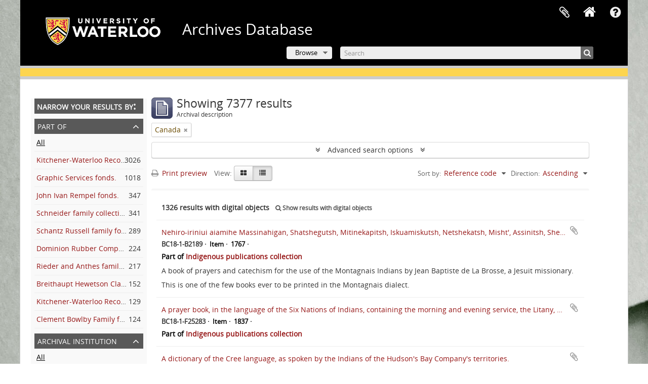

--- FILE ---
content_type: text/html; charset=utf-8
request_url: https://archives.uwaterloo.ca/index.php/informationobject/browse?places=639975&view=table&sortDir=asc&sort=referenceCode&topLod=0
body_size: 22549
content:
<!DOCTYPE html>
<html lang="en" dir="ltr">
  <head>
        <script  async src="https://www.googletagmanager.com/gtag/js?id=G-XWTG3DCLHH"></script>
    <script >
    window.dataLayer = window.dataLayer || [];
    function gtag(){dataLayer.push(arguments);}
    gtag('js', new Date());
        gtag('config', 'G-XWTG3DCLHH');
    </script>
        <meta http-equiv="Content-Type" content="text/html; charset=utf-8" />
<meta http-equiv="X-Ua-Compatible" content="IE=edge,chrome=1" />
    <meta name="title" content="Information object browse - Archives Database" />
<meta name="description" content="Special Collections &amp; Archives" />
<meta name="viewport" content="initial-scale=1.0, user-scalable=no" />
    <title>Information object browse - Archives Database</title>
    <link rel="shortcut icon" href="/favicon.ico"/>
    <link href="/vendor/jquery-ui/jquery-ui.min.css" media="screen" rel="stylesheet" type="text/css" />
<link media="all" href="/plugins/arUwaterlooLibPlugin/css/min.css" rel="stylesheet" type="text/css" />
<link media="all" href="/plugins/arUwaterlooLibPlugin/css/server-styling.css" rel="stylesheet" type="text/css" />
            <script src="/vendor/jquery.js" type="text/javascript"></script>
<script src="/plugins/sfDrupalPlugin/vendor/drupal/misc/drupal.js" type="text/javascript"></script>
<script src="/vendor/yui/yahoo-dom-event/yahoo-dom-event.js" type="text/javascript"></script>
<script src="/vendor/yui/element/element-min.js" type="text/javascript"></script>
<script src="/vendor/yui/button/button-min.js" type="text/javascript"></script>
<script src="/vendor/modernizr.js" type="text/javascript"></script>
<script src="/vendor/jquery-ui/jquery-ui.min.js" type="text/javascript"></script>
<script src="/vendor/jquery.expander.js" type="text/javascript"></script>
<script src="/vendor/jquery.masonry.js" type="text/javascript"></script>
<script src="/vendor/jquery.imagesloaded.js" type="text/javascript"></script>
<script src="/vendor/bootstrap/js/bootstrap.js" type="text/javascript"></script>
<script src="/vendor/URI.js" type="text/javascript"></script>
<script src="/vendor/meetselva/attrchange.js" type="text/javascript"></script>
<script src="/js/qubit.js" type="text/javascript"></script>
<script src="/js/treeView.js" type="text/javascript"></script>
<script src="/js/clipboard.js" type="text/javascript"></script>
<script src="/vendor/yui/connection/connection-min.js" type="text/javascript"></script>
<script src="/vendor/yui/datasource/datasource-min.js" type="text/javascript"></script>
<script src="/vendor/yui/autocomplete/autocomplete-min.js" type="text/javascript"></script>
<script src="/js/autocomplete.js" type="text/javascript"></script>
<script src="/js/dominion.js" type="text/javascript"></script>
  </head>
  <body class="yui-skin-sam informationobject browse">

    
    

<header id="top-bar">

          <a id="logo" rel="home" href="https://uwaterloo.ca" title=""><img alt="University of Waterloo" src="/plugins/arUwaterlooLibPlugin/images/logo.png" /></a>
  
      <h1 id="site-name">
      <a rel="home" title="Home" href="/index.php/"><span>Archives Database</span></a>    </h1>
  
  <nav>

    
  <div id="user-menu">
    <button class="top-item top-dropdown" data-toggle="dropdown" data-target="#"
      aria-expanded="false">
        Log in    </button>

    <div class="top-dropdown-container">

      <div class="top-dropdown-arrow">
        <div class="arrow"></div>
      </div>

      <div class="top-dropdown-header">
        <h2>Have an account?</h2>
      </div>

      <div class="top-dropdown-body">

        <form action="/index.php/user/login" method="post">
          <input type="hidden" name="_csrf_token" value="2ef33c1b6e15f78cc035f9aaa9b3efc5" id="csrf_token" /><input type="hidden" name="next" value="https://archives.uwaterloo.ca/index.php/informationobject/browse?places=639975&amp;view=table&amp;sortDir=asc&amp;sort=referenceCode&amp;topLod=0" id="next" />
          <div class="form-item form-item-email">
  <label for="email">Email <span class="form-required" title="This field is required.">*</span></label>
  <input type="text" name="email" id="email" />
  
</div>

          <div class="form-item form-item-password">
  <label for="password">Password <span class="form-required" title="This field is required.">*</span></label>
  <input type="password" name="password" autocomplete="off" id="password" />
  
</div>

          <button type="submit">Log in</button>

        </form>

      </div>

      <div class="top-dropdown-bottom"></div>

    </div>
  </div>


    <div id="quick-links-menu" data-toggle="tooltip" data-title="Quick links">

  <button class="top-item" data-toggle="dropdown" data-target="#" aria-expanded="false">Quick links</button>

  <div class="top-dropdown-container">

    <div class="top-dropdown-arrow">
      <div class="arrow"></div>
    </div>

    <div class="top-dropdown-header">
      <h2>Quick links</h2>
    </div>

    <div class="top-dropdown-body">
      <ul>
                              <li><a href="/index.php/" title="Home">Home</a></li>
                                        <li><a href="/index.php/about" title="About">About</a></li>
                                        <li><a href="/getting-started" title="Getting Started">Getting Started</a></li>
                                        <li><a href="/index.php/privacy" title="Privacy Policy">Privacy Policy</a></li>
                                        <li><a href="https://uwaterloo.ca/library/special-collections-archives/contact-us" title="Contact Us">Contact Us</a></li>
                                                                              </ul>
    </div>

    <div class="top-dropdown-bottom"></div>

  </div>

</div>

              
    <div class="home_icon">
      <!-- <a class="list-group-item" href="/"><i class="fa fa-home fa-fw" aria-hidden="true"></i></a> -->
      <a class="tip" href="/" tooltip="Home"><i class="fa fa-home fa-fw" aria-hidden="true"></i></a>
    </div>

    <div id="clipboard-menu"
  data-toggle="tooltip"
  data-title="Clipboard"
  data-load-alert-message="There was an error loading the clipboard content."
  data-export-alert-message="The clipboard is empty for this entity type."
  data-export-check-url="/index.php/clipboard/exportCheck"
  data-delete-alert-message="Note: clipboard items unclipped in this page will be removed from the clipboard when the page is refreshed. You can re-select them now, or reload the page to remove them completely. Using the sort or print preview buttons will also cause a page reload - so anything currently deselected will be lost!">

  <button class="top-item" data-toggle="dropdown" data-target="#" aria-expanded="false">
    Clipboard  </button>

  <div class="top-dropdown-container">

    <div class="top-dropdown-arrow">
      <div class="arrow"></div>
    </div>

    <div class="top-dropdown-header">
      <h2>Clipboard</h2>
      <span id="count-block" data-information-object-label="Archival description" data-actor-object-label="Authority record" data-repository-object-label="Archival institution"></span>
    </div>

    <div class="top-dropdown-body">
      <ul>
        <li class="leaf" id="node_clearClipboard"><a href="/index.php/" title="Clear all selections">Clear all selections</a></li><li class="leaf" id="node_goToClipboard"><a href="/index.php/clipboard/view" title="Go to clipboard">Go to clipboard</a></li><li class="leaf" id="node_loadClipboard"><a href="/index.php/clipboard/load" title="Load clipboard">Load clipboard</a></li><li class="leaf" id="node_saveClipboard"><a href="/index.php/clipboard/save" title="Save clipboard">Save clipboard</a></li><li class="leaf" id="node_Clipboard How To"><a href="https://uwaterloo.ca/library/special-collections-archives/how-use-clipboard-archives-database" title="How to use the clipboard in the Archives Database">How to use the clipboard in the Archives Database</a></li>      </ul>
    </div>

    <div class="top-dropdown-bottom"></div>

  </div>

</div>

    
  </nav>
  <br><br><br><br>
  <div id="search-bar">

    <div id="browse-menu">

  <button class="top-item top-dropdown" data-toggle="dropdown" data-target="#" aria-expanded="false">Browse</button>

  <div class="top-dropdown-container top-dropdown-container-right">

    <div class="top-dropdown-arrow">
      <div class="arrow"></div>
    </div>

    <div class="top-dropdown-header">
      <h2>Browse</h2>
    </div>

    <div class="top-dropdown-body">
      <ul>
        <li class="active leaf" id="node_browseInformationObjects"><a href="/index.php/informationobject/browse" title="Archival descriptions">Archival descriptions</a></li><li class="leaf" id="node_browseRepository"><a href="/repository/browse" title="Archival institution">Archival institution</a></li><li class="leaf" id="node_browseActors"><a href="/index.php/actor/browse" title="Authority records">Authority records</a></li><li class="leaf" id="node_browseDigitalObjects"><a href="/index.php/informationobject/browse?view=card&amp;onlyMedia=1&amp;topLod=0" title="Digital objects">Digital objects</a></li><li class="leaf" id="node_browseGenres"><a href="/genre" title="Genres">Genres</a></li><li class="leaf" id="node_browsePlaces"><a href="/index.php/taxonomy/index/id/42" title="Places">Places</a></li><li class="leaf" id="node_browseSubject"><a href="/subjects" title="Subjects">Subjects</a></li>      </ul>
    </div>

    <div class="top-dropdown-bottom"></div>

  </div>

</div>

    <div id="search-form-wrapper" role="search">

  <h2>Search</h2>

  <form action="/index.php/informationobject/browse" data-autocomplete="/index.php/search/autocomplete" autocomplete="off">

    <input type="hidden" name="topLod" value="0"/>
    <input type="hidden" name="sort" value="relevance"/>

    <input type="text" name="query" aria-label="Search" value="" placeholder="Search"/>

    <button aria-label="Search"></button>

    <div id="search-realm" class="search-popover">

      
        <div>
          <label>
              <input name="repos" type="radio" value checked="checked" data-placeholder="Search">
            Global search          </label>
        </div>

        
        
      
      <div class="search-realm-advanced">
        <a href="/index.php/informationobject/browse?showAdvanced=1&topLod=0">
          Advanced search&nbsp;&raquo;
        </a>
      </div>

    </div>

  </form>

</div>

  </div>

  
</header>

<!--Softlaunch message-->
<div class="soft_launch">
  <p class="soft_launch_msg"> </p>
</div>

  <div id="site-slogan">
    <div class="container">
      <div class="row">
        <div class="span12">
          <span>Special Collections &amp; Archives</span>
        </div>
      </div>
    </div>
  </div>


    
    <div id="wrapper" class="container" role="main">

              
      <div class="row">

        <div class="span3">

          <div id="sidebar">

            
    <section id="facets">

      <div class="visible-phone facets-header">
        <a class="x-btn btn-wide">
          <i class="fa fa-filter"></i>
          Filters        </a>
      </div>

      <div class="content">

        
        <h2>Narrow your results by:</h2>

          
        

<section class="facet ">
  <div class="facet-header">
    <h3><a href="#" aria-expanded="">Part of</a></h3>
  </div>

  <div class="facet-body" id="#facet-collection">
    <ul>

      
              <li class="active">
          <a title="All" href="/index.php/informationobject/browse?places=639975&amp;view=table&amp;sortDir=asc&amp;sort=referenceCode&amp;topLod=0">All</a>        </li>
      
              
        <li >
          <a title="Kitchener-Waterloo Record Photographic Negative Collection" href="/index.php/informationobject/browse?collection=639823&amp;places=639975&amp;view=table&amp;sortDir=asc&amp;sort=referenceCode&amp;topLod=0">Kitchener-Waterloo Record Photographic Negative Collection<span>, 3026 results</span></a>          <span class="facet-count" aria-hidden="true">3026</span>
        </li>
              
        <li >
          <a title="Graphic Services fonds." href="/index.php/informationobject/browse?collection=2194940&amp;places=639975&amp;view=table&amp;sortDir=asc&amp;sort=referenceCode&amp;topLod=0">Graphic Services fonds.<span>, 1018 results</span></a>          <span class="facet-count" aria-hidden="true">1018</span>
        </li>
              
        <li >
          <a title="John Ivan Rempel fonds." href="/index.php/informationobject/browse?collection=944635&amp;places=639975&amp;view=table&amp;sortDir=asc&amp;sort=referenceCode&amp;topLod=0">John Ivan Rempel fonds.<span>, 347 results</span></a>          <span class="facet-count" aria-hidden="true">347</span>
        </li>
              
        <li >
          <a title="Schneider family collection." href="/index.php/informationobject/browse?collection=770000&amp;places=639975&amp;view=table&amp;sortDir=asc&amp;sort=referenceCode&amp;topLod=0">Schneider family collection.<span>, 341 results</span></a>          <span class="facet-count" aria-hidden="true">341</span>
        </li>
              
        <li >
          <a title="Schantz Russell family fonds." href="/index.php/informationobject/browse?collection=714733&amp;places=639975&amp;view=table&amp;sortDir=asc&amp;sort=referenceCode&amp;topLod=0">Schantz Russell family fonds.<span>, 289 results</span></a>          <span class="facet-count" aria-hidden="true">289</span>
        </li>
              
        <li >
          <a title="Dominion Rubber Company fonds." href="/index.php/informationobject/browse?collection=763547&amp;places=639975&amp;view=table&amp;sortDir=asc&amp;sort=referenceCode&amp;topLod=0">Dominion Rubber Company fonds.<span>, 224 results</span></a>          <span class="facet-count" aria-hidden="true">224</span>
        </li>
              
        <li >
          <a title="Rieder and Anthes family fonds." href="/index.php/informationobject/browse?collection=733870&amp;places=639975&amp;view=table&amp;sortDir=asc&amp;sort=referenceCode&amp;topLod=0">Rieder and Anthes family fonds.<span>, 217 results</span></a>          <span class="facet-count" aria-hidden="true">217</span>
        </li>
              
        <li >
          <a title="Breithaupt Hewetson Clark collection." href="/index.php/informationobject/browse?collection=499121&amp;places=639975&amp;view=table&amp;sortDir=asc&amp;sort=referenceCode&amp;topLod=0">Breithaupt Hewetson Clark collection.<span>, 152 results</span></a>          <span class="facet-count" aria-hidden="true">152</span>
        </li>
              
        <li >
          <a title="Kitchener-Waterloo Record fonds" href="/index.php/informationobject/browse?collection=2632005&amp;places=639975&amp;view=table&amp;sortDir=asc&amp;sort=referenceCode&amp;topLod=0">Kitchener-Waterloo Record fonds<span>, 129 results</span></a>          <span class="facet-count" aria-hidden="true">129</span>
        </li>
              
        <li >
          <a title="Clement Bowlby Family fonds." href="/index.php/informationobject/browse?collection=677879&amp;places=639975&amp;view=table&amp;sortDir=asc&amp;sort=referenceCode&amp;topLod=0">Clement Bowlby Family fonds.<span>, 124 results</span></a>          <span class="facet-count" aria-hidden="true">124</span>
        </li>
      
    </ul>
  </div>
</section>

                  

<section class="facet ">
  <div class="facet-header">
    <h3><a href="#" aria-expanded="">Archival institution</a></h3>
  </div>

  <div class="facet-body" id="#facet-repository">
    <ul>

      
              <li class="active">
          <a title="All" href="/index.php/informationobject/browse?places=639975&amp;view=table&amp;sortDir=asc&amp;sort=referenceCode&amp;topLod=0">All</a>        </li>
      
              
        <li >
          <a title="University of Waterloo. Special Collections &amp; Archives" href="/index.php/informationobject/browse?repos=2447375&amp;places=639975&amp;view=table&amp;sortDir=asc&amp;sort=referenceCode&amp;topLod=0">University of Waterloo. Special Collections &amp; Archives<span>, 6245 results</span></a>          <span class="facet-count" aria-hidden="true">6245</span>
        </li>
              
        <li >
          <a title="University of Waterloo Archives" href="/index.php/informationobject/browse?repos=2266340&amp;places=639975&amp;view=table&amp;sortDir=asc&amp;sort=referenceCode&amp;topLod=0">University of Waterloo Archives<span>, 1108 results</span></a>          <span class="facet-count" aria-hidden="true">1108</span>
        </li>
              
        <li >
          <a title="University of Waterloo. Musagetes Architecture Library" href="/index.php/informationobject/browse?repos=2833294&amp;places=639975&amp;view=table&amp;sortDir=asc&amp;sort=referenceCode&amp;topLod=0">University of Waterloo. Musagetes Architecture Library<span>, 1 results</span></a>          <span class="facet-count" aria-hidden="true">1</span>
        </li>
      
    </ul>
  </div>
</section>
        
        

<section class="facet ">
  <div class="facet-header">
    <h3><a href="#" aria-expanded="">Creator</a></h3>
  </div>

  <div class="facet-body" id="#facet-names">
    <ul>

      
              <li class="active">
          <a title="All" href="/index.php/informationobject/browse?places=639975&amp;view=table&amp;sortDir=asc&amp;sort=referenceCode&amp;topLod=0">All</a>        </li>
      
              
        <li >
          <a title="Kitchener-Waterloo Record" href="/index.php/informationobject/browse?creators=436&amp;places=639975&amp;view=table&amp;sortDir=asc&amp;sort=referenceCode&amp;topLod=0">Kitchener-Waterloo Record<span>, 3124 results</span></a>          <span class="facet-count" aria-hidden="true">3124</span>
        </li>
              
        <li >
          <a title="University of Waterloo. Central Photographic." href="/index.php/informationobject/browse?creators=763303&amp;places=639975&amp;view=table&amp;sortDir=asc&amp;sort=referenceCode&amp;topLod=0">University of Waterloo. Central Photographic.<span>, 351 results</span></a>          <span class="facet-count" aria-hidden="true">351</span>
        </li>
              
        <li >
          <a title="Rempel, John I." href="/index.php/informationobject/browse?creators=501784&amp;places=639975&amp;view=table&amp;sortDir=asc&amp;sort=referenceCode&amp;topLod=0">Rempel, John I.<span>, 347 results</span></a>          <span class="facet-count" aria-hidden="true">347</span>
        </li>
              
        <li >
          <a title="Schneider family" href="/index.php/informationobject/browse?creators=749142&amp;places=639975&amp;view=table&amp;sortDir=asc&amp;sort=referenceCode&amp;topLod=0">Schneider family<span>, 340 results</span></a>          <span class="facet-count" aria-hidden="true">340</span>
        </li>
              
        <li >
          <a title="Schantz Russell Family" href="/index.php/informationobject/browse?creators=498794&amp;places=639975&amp;view=table&amp;sortDir=asc&amp;sort=referenceCode&amp;topLod=0">Schantz Russell Family<span>, 290 results</span></a>          <span class="facet-count" aria-hidden="true">290</span>
        </li>
              
        <li >
          <a title="Dominion Rubber Company" href="/index.php/informationobject/browse?creators=499516&amp;places=639975&amp;view=table&amp;sortDir=asc&amp;sort=referenceCode&amp;topLod=0">Dominion Rubber Company<span>, 220 results</span></a>          <span class="facet-count" aria-hidden="true">220</span>
        </li>
              
        <li >
          <a title="Rieder and Anthes family" href="/index.php/informationobject/browse?creators=498724&amp;places=639975&amp;view=table&amp;sortDir=asc&amp;sort=referenceCode&amp;topLod=0">Rieder and Anthes family<span>, 212 results</span></a>          <span class="facet-count" aria-hidden="true">212</span>
        </li>
              
        <li >
          <a title="Schneider, Norman Christoph" href="/index.php/informationobject/browse?creators=770904&amp;places=639975&amp;view=table&amp;sortDir=asc&amp;sort=referenceCode&amp;topLod=0">Schneider, Norman Christoph<span>, 163 results</span></a>          <span class="facet-count" aria-hidden="true">163</span>
        </li>
              
        <li >
          <a title="Clement Bowlby Family" href="/index.php/informationobject/browse?creators=498861&amp;places=639975&amp;view=table&amp;sortDir=asc&amp;sort=referenceCode&amp;topLod=0">Clement Bowlby Family<span>, 122 results</span></a>          <span class="facet-count" aria-hidden="true">122</span>
        </li>
              
        <li >
          <a title="Breithaupt Hewetson Clark family" href="/index.php/informationobject/browse?creators=716328&amp;places=639975&amp;view=table&amp;sortDir=asc&amp;sort=referenceCode&amp;topLod=0">Breithaupt Hewetson Clark family<span>, 88 results</span></a>          <span class="facet-count" aria-hidden="true">88</span>
        </li>
      
    </ul>
  </div>
</section>

        

<section class="facet ">
  <div class="facet-header">
    <h3><a href="#" aria-expanded="">Name</a></h3>
  </div>

  <div class="facet-body" id="#facet-names">
    <ul>

      
              <li class="active">
          <a title="All" href="/index.php/informationobject/browse?places=639975&amp;view=table&amp;sortDir=asc&amp;sort=referenceCode&amp;topLod=0">All</a>        </li>
      
              
        <li >
          <a title="University of Waterloo. Central Photographic." href="/index.php/informationobject/browse?names=763303&amp;places=639975&amp;view=table&amp;sortDir=asc&amp;sort=referenceCode&amp;topLod=0">University of Waterloo. Central Photographic.<span>, 975 results</span></a>          <span class="facet-count" aria-hidden="true">975</span>
        </li>
              
        <li >
          <a title="Kitchener-Waterloo Record" href="/index.php/informationobject/browse?names=436&amp;places=639975&amp;view=table&amp;sortDir=asc&amp;sort=referenceCode&amp;topLod=0">Kitchener-Waterloo Record<span>, 488 results</span></a>          <span class="facet-count" aria-hidden="true">488</span>
        </li>
              
        <li >
          <a title="Dana Porter Library" href="/index.php/informationobject/browse?names=2527347&amp;places=639975&amp;view=table&amp;sortDir=asc&amp;sort=referenceCode&amp;topLod=0">Dana Porter Library<span>, 133 results</span></a>          <span class="facet-count" aria-hidden="true">133</span>
        </li>
              
        <li >
          <a title="University of Waterloo" href="/index.php/informationobject/browse?names=715392&amp;places=639975&amp;view=table&amp;sortDir=asc&amp;sort=referenceCode&amp;topLod=0">University of Waterloo<span>, 118 results</span></a>          <span class="facet-count" aria-hidden="true">118</span>
        </li>
              
        <li >
          <a title="Schneider, Norman Christoph" href="/index.php/informationobject/browse?names=770904&amp;places=639975&amp;view=table&amp;sortDir=asc&amp;sort=referenceCode&amp;topLod=0">Schneider, Norman Christoph<span>, 100 results</span></a>          <span class="facet-count" aria-hidden="true">100</span>
        </li>
              
        <li >
          <a title="Hagey, Joseph Gerald" href="/index.php/informationobject/browse?names=498776&amp;places=639975&amp;view=table&amp;sortDir=asc&amp;sort=referenceCode&amp;topLod=0">Hagey, Joseph Gerald<span>, 79 results</span></a>          <span class="facet-count" aria-hidden="true">79</span>
        </li>
              
        <li >
          <a title="Porter, Dana Harris" href="/index.php/informationobject/browse?names=499968&amp;places=639975&amp;view=table&amp;sortDir=asc&amp;sort=referenceCode&amp;topLod=0">Porter, Dana Harris<span>, 74 results</span></a>          <span class="facet-count" aria-hidden="true">74</span>
        </li>
              
        <li >
          <a title="Rieder, Martha Melvina" href="/index.php/informationobject/browse?names=643734&amp;places=639975&amp;view=table&amp;sortDir=asc&amp;sort=referenceCode&amp;topLod=0">Rieder, Martha Melvina<span>, 65 results</span></a>          <span class="facet-count" aria-hidden="true">65</span>
        </li>
              
        <li >
          <a title="Green &amp; Co." href="/index.php/informationobject/browse?names=506103&amp;places=639975&amp;view=table&amp;sortDir=asc&amp;sort=referenceCode&amp;topLod=0">Green &amp; Co.<span>, 63 results</span></a>          <span class="facet-count" aria-hidden="true">63</span>
        </li>
              
        <li >
          <a title="Russell, Dorothy Etta" href="/index.php/informationobject/browse?names=639888&amp;places=639975&amp;view=table&amp;sortDir=asc&amp;sort=referenceCode&amp;topLod=0">Russell, Dorothy Etta<span>, 60 results</span></a>          <span class="facet-count" aria-hidden="true">60</span>
        </li>
      
    </ul>
  </div>
</section>

        

<section class="facet open">
  <div class="facet-header">
    <h3><a href="#" aria-expanded="1">Place</a></h3>
  </div>

  <div class="facet-body" id="#facet-places">
    <ul>

      
              <li >
          <a title="All" href="/index.php/informationobject/browse?view=table&amp;sortDir=asc&amp;sort=referenceCode&amp;topLod=0">All</a>        </li>
      
              
        <li class="active">
          <a title="Canada" href="/index.php/informationobject/browse?places=639975&amp;view=table&amp;sortDir=asc&amp;sort=referenceCode&amp;topLod=0">Canada<span>, 7377 results</span></a>          <span class="facet-count" aria-hidden="true">7377</span>
        </li>
              
        <li >
          <a title="North America" href="/index.php/informationobject/browse?places=639976&amp;view=table&amp;sortDir=asc&amp;sort=referenceCode&amp;topLod=0">North America<span>, 7377 results</span></a>          <span class="facet-count" aria-hidden="true">7377</span>
        </li>
              
        <li >
          <a title="Ontario" href="/index.php/informationobject/browse?places=639882&amp;view=table&amp;sortDir=asc&amp;sort=referenceCode&amp;topLod=0">Ontario<span>, 6920 results</span></a>          <span class="facet-count" aria-hidden="true">6920</span>
        </li>
              
        <li >
          <a title="Waterloo Region" href="/index.php/informationobject/browse?places=692513&amp;view=table&amp;sortDir=asc&amp;sort=referenceCode&amp;topLod=0">Waterloo Region<span>, 5562 results</span></a>          <span class="facet-count" aria-hidden="true">5562</span>
        </li>
              
        <li >
          <a title="Kitchener" href="/index.php/informationobject/browse?places=639883&amp;view=table&amp;sortDir=asc&amp;sort=referenceCode&amp;topLod=0">Kitchener<span>, 2678 results</span></a>          <span class="facet-count" aria-hidden="true">2678</span>
        </li>
              
        <li >
          <a title="Waterloo" href="/index.php/informationobject/browse?places=639877&amp;view=table&amp;sortDir=asc&amp;sort=referenceCode&amp;topLod=0">Waterloo<span>, 2219 results</span></a>          <span class="facet-count" aria-hidden="true">2219</span>
        </li>
              
        <li >
          <a title="Cambridge" href="/index.php/informationobject/browse?places=640492&amp;view=table&amp;sortDir=asc&amp;sort=referenceCode&amp;topLod=0">Cambridge<span>, 288 results</span></a>          <span class="facet-count" aria-hidden="true">288</span>
        </li>
              
        <li >
          <a title="Toronto" href="/index.php/informationobject/browse?places=639895&amp;view=table&amp;sortDir=asc&amp;sort=referenceCode&amp;topLod=0">Toronto<span>, 250 results</span></a>          <span class="facet-count" aria-hidden="true">250</span>
        </li>
              
        <li >
          <a title="Québec" href="/index.php/informationobject/browse?places=642309&amp;view=table&amp;sortDir=asc&amp;sort=referenceCode&amp;topLod=0">Québec<span>, 145 results</span></a>          <span class="facet-count" aria-hidden="true">145</span>
        </li>
              
        <li >
          <a title="Victoria Park" href="/index.php/informationobject/browse?places=639885&amp;view=table&amp;sortDir=asc&amp;sort=referenceCode&amp;topLod=0">Victoria Park<span>, 123 results</span></a>          <span class="facet-count" aria-hidden="true">123</span>
        </li>
      
    </ul>
  </div>
</section>

        

<section class="facet ">
  <div class="facet-header">
    <h3><a href="#" aria-expanded="">Subject</a></h3>
  </div>

  <div class="facet-body" id="#facet-subjects">
    <ul>

      
              <li class="active">
          <a title="All" href="/index.php/informationobject/browse?places=639975&amp;view=table&amp;sortDir=asc&amp;sort=referenceCode&amp;topLod=0">All</a>        </li>
      
              
        <li >
          <a title="Regional development, industry, and settlement" href="/index.php/informationobject/browse?subjects=2698072&amp;places=639975&amp;view=table&amp;sortDir=asc&amp;sort=referenceCode&amp;topLod=0">Regional development, industry, and settlement<span>, 33 results</span></a>          <span class="facet-count" aria-hidden="true">33</span>
        </li>
              
        <li >
          <a title="History" href="/index.php/informationobject/browse?subjects=749147&amp;places=639975&amp;view=table&amp;sortDir=asc&amp;sort=referenceCode&amp;topLod=0">History<span>, 26 results</span></a>          <span class="facet-count" aria-hidden="true">26</span>
        </li>
              
        <li >
          <a title="Women’s studies, gender, and sexuality" href="/index.php/informationobject/browse?subjects=2698068&amp;places=639975&amp;view=table&amp;sortDir=asc&amp;sort=referenceCode&amp;topLod=0">Women’s studies, gender, and sexuality<span>, 11 results</span></a>          <span class="facet-count" aria-hidden="true">11</span>
        </li>
              
        <li >
          <a title="Campus experience" href="/index.php/informationobject/browse?subjects=2916196&amp;places=639975&amp;view=table&amp;sortDir=asc&amp;sort=referenceCode&amp;topLod=0">Campus experience<span>, 11 results</span></a>          <span class="facet-count" aria-hidden="true">11</span>
        </li>
              
        <li >
          <a title="Political Science" href="/index.php/informationobject/browse?subjects=754067&amp;places=639975&amp;view=table&amp;sortDir=asc&amp;sort=referenceCode&amp;topLod=0">Political Science<span>, 9 results</span></a>          <span class="facet-count" aria-hidden="true">9</span>
        </li>
              
        <li >
          <a title="Race, racism, and colonialism" href="/index.php/informationobject/browse?subjects=2697746&amp;places=639975&amp;view=table&amp;sortDir=asc&amp;sort=referenceCode&amp;topLod=0">Race, racism, and colonialism<span>, 9 results</span></a>          <span class="facet-count" aria-hidden="true">9</span>
        </li>
              
        <li >
          <a title="Changing climate and the natural environment" href="/index.php/informationobject/browse?subjects=2916246&amp;places=639975&amp;view=table&amp;sortDir=asc&amp;sort=referenceCode&amp;topLod=0">Changing climate and the natural environment<span>, 9 results</span></a>          <span class="facet-count" aria-hidden="true">9</span>
        </li>
              
        <li >
          <a title="Indigenous peoples" href="/index.php/informationobject/browse?subjects=2873804&amp;places=639975&amp;view=table&amp;sortDir=asc&amp;sort=referenceCode&amp;topLod=0">Indigenous peoples<span>, 8 results</span></a>          <span class="facet-count" aria-hidden="true">8</span>
        </li>
              
        <li >
          <a title="First Nations, Inuit, and Métis" href="/index.php/informationobject/browse?subjects=2873805&amp;places=639975&amp;view=table&amp;sortDir=asc&amp;sort=referenceCode&amp;topLod=0">First Nations, Inuit, and Métis<span>, 8 results</span></a>          <span class="facet-count" aria-hidden="true">8</span>
        </li>
              
        <li >
          <a title="Faculty papers" href="/index.php/informationobject/browse?subjects=2697717&amp;places=639975&amp;view=table&amp;sortDir=asc&amp;sort=referenceCode&amp;topLod=0">Faculty papers<span>, 7 results</span></a>          <span class="facet-count" aria-hidden="true">7</span>
        </li>
      
    </ul>
  </div>
</section>

        

<section class="facet ">
  <div class="facet-header">
    <h3><a href="#" aria-expanded="">Genre</a></h3>
  </div>

  <div class="facet-body" id="#facet-genres">
    <ul>

      
              <li class="active">
          <a title="All" href="/index.php/informationobject/browse?places=639975&amp;view=table&amp;sortDir=asc&amp;sort=referenceCode&amp;topLod=0">All</a>        </li>
      
              
        <li >
          <a title="Images" href="/index.php/informationobject/browse?genres=403&amp;places=639975&amp;view=table&amp;sortDir=asc&amp;sort=referenceCode&amp;topLod=0">Images<span>, 6290 results</span></a>          <span class="facet-count" aria-hidden="true">6290</span>
        </li>
              
        <li >
          <a title="Plans" href="/index.php/informationobject/browse?genres=374&amp;places=639975&amp;view=table&amp;sortDir=asc&amp;sort=referenceCode&amp;topLod=0">Plans<span>, 161 results</span></a>          <span class="facet-count" aria-hidden="true">161</span>
        </li>
              
        <li >
          <a title="Correspondence" href="/index.php/informationobject/browse?genres=382&amp;places=639975&amp;view=table&amp;sortDir=asc&amp;sort=referenceCode&amp;topLod=0">Correspondence<span>, 157 results</span></a>          <span class="facet-count" aria-hidden="true">157</span>
        </li>
              
        <li >
          <a title="Ephemera" href="/index.php/informationobject/browse?genres=385&amp;places=639975&amp;view=table&amp;sortDir=asc&amp;sort=referenceCode&amp;topLod=0">Ephemera<span>, 147 results</span></a>          <span class="facet-count" aria-hidden="true">147</span>
        </li>
              
        <li >
          <a title="Catalogued material" href="/index.php/informationobject/browse?genres=2857664&amp;places=639975&amp;view=table&amp;sortDir=asc&amp;sort=referenceCode&amp;topLod=0">Catalogued material<span>, 85 results</span></a>          <span class="facet-count" aria-hidden="true">85</span>
        </li>
              
        <li >
          <a title="Maps" href="/index.php/informationobject/browse?genres=394&amp;places=639975&amp;view=table&amp;sortDir=asc&amp;sort=referenceCode&amp;topLod=0">Maps<span>, 83 results</span></a>          <span class="facet-count" aria-hidden="true">83</span>
        </li>
              
        <li >
          <a title="Reference maps, plans, and schematics" href="/index.php/informationobject/browse?genres=2873578&amp;places=639975&amp;view=table&amp;sortDir=asc&amp;sort=referenceCode&amp;topLod=0">Reference maps, plans, and schematics<span>, 57 results</span></a>          <span class="facet-count" aria-hidden="true">57</span>
        </li>
              
        <li >
          <a title="Postcards" href="/index.php/informationobject/browse?genres=407&amp;places=639975&amp;view=table&amp;sortDir=asc&amp;sort=referenceCode&amp;topLod=0">Postcards<span>, 55 results</span></a>          <span class="facet-count" aria-hidden="true">55</span>
        </li>
              
        <li >
          <a title="Motion Pictures" href="/index.php/informationobject/browse?genres=396&amp;places=639975&amp;view=table&amp;sortDir=asc&amp;sort=referenceCode&amp;topLod=0">Motion Pictures<span>, 50 results</span></a>          <span class="facet-count" aria-hidden="true">50</span>
        </li>
              
        <li >
          <a title="Albums" href="/index.php/informationobject/browse?genres=373&amp;places=639975&amp;view=table&amp;sortDir=asc&amp;sort=referenceCode&amp;topLod=0">Albums<span>, 22 results</span></a>          <span class="facet-count" aria-hidden="true">22</span>
        </li>
      
    </ul>
  </div>
</section>

        

<section class="facet ">
  <div class="facet-header">
    <h3><a href="#" aria-expanded="">Level of description</a></h3>
  </div>

  <div class="facet-body" id="#facet-levelOfDescription">
    <ul>

      
              <li class="active">
          <a title="All" href="/index.php/informationobject/browse?places=639975&amp;view=table&amp;sortDir=asc&amp;sort=referenceCode&amp;topLod=0">All</a>        </li>
      
              
        <li >
          <a title="File" href="/index.php/informationobject/browse?levels=226&amp;places=639975&amp;view=table&amp;sortDir=asc&amp;sort=referenceCode&amp;topLod=0">File<span>, 5514 results</span></a>          <span class="facet-count" aria-hidden="true">5514</span>
        </li>
              
        <li >
          <a title="Item" href="/index.php/informationobject/browse?levels=227&amp;places=639975&amp;view=table&amp;sortDir=asc&amp;sort=referenceCode&amp;topLod=0">Item<span>, 1760 results</span></a>          <span class="facet-count" aria-hidden="true">1760</span>
        </li>
              
        <li >
          <a title="Collection" href="/index.php/informationobject/browse?levels=223&amp;places=639975&amp;view=table&amp;sortDir=asc&amp;sort=referenceCode&amp;topLod=0">Collection<span>, 41 results</span></a>          <span class="facet-count" aria-hidden="true">41</span>
        </li>
              
        <li >
          <a title="Fonds" href="/index.php/informationobject/browse?levels=221&amp;places=639975&amp;view=table&amp;sortDir=asc&amp;sort=referenceCode&amp;topLod=0">Fonds<span>, 27 results</span></a>          <span class="facet-count" aria-hidden="true">27</span>
        </li>
              
        <li >
          <a title="Accession" href="/index.php/informationobject/browse?levels=639833&amp;places=639975&amp;view=table&amp;sortDir=asc&amp;sort=referenceCode&amp;topLod=0">Accession<span>, 21 results</span></a>          <span class="facet-count" aria-hidden="true">21</span>
        </li>
              
        <li >
          <a title="Series" href="/index.php/informationobject/browse?levels=224&amp;places=639975&amp;view=table&amp;sortDir=asc&amp;sort=referenceCode&amp;topLod=0">Series<span>, 10 results</span></a>          <span class="facet-count" aria-hidden="true">10</span>
        </li>
              
        <li >
          <a title="Subseries" href="/index.php/informationobject/browse?levels=225&amp;places=639975&amp;view=table&amp;sortDir=asc&amp;sort=referenceCode&amp;topLod=0">Subseries<span>, 2 results</span></a>          <span class="facet-count" aria-hidden="true">2</span>
        </li>
      
    </ul>
  </div>
</section>

        

<section class="facet ">
  <div class="facet-header">
    <h3><a href="#" aria-expanded="">Media type</a></h3>
  </div>

  <div class="facet-body" id="#facet-mediaTypes">
    <ul>

      
              <li class="active">
          <a title="All" href="/index.php/informationobject/browse?places=639975&amp;view=table&amp;sortDir=asc&amp;sort=referenceCode&amp;topLod=0">All</a>        </li>
      
              
        <li >
          <a title="Image" href="/index.php/informationobject/browse?mediatypes=136&amp;places=639975&amp;view=table&amp;sortDir=asc&amp;sort=referenceCode&amp;topLod=0">Image<span>, 1313 results</span></a>          <span class="facet-count" aria-hidden="true">1313</span>
        </li>
              
        <li >
          <a title="Text" href="/index.php/informationobject/browse?mediatypes=137&amp;places=639975&amp;view=table&amp;sortDir=asc&amp;sort=referenceCode&amp;topLod=0">Text<span>, 13 results</span></a>          <span class="facet-count" aria-hidden="true">13</span>
        </li>
      
    </ul>
  </div>
</section>

      </div>

    </section>

  
          </div>

        </div>

        <div class="span9">

          <div id="main-column">

              
  <div class="multiline-header">
    <img alt="" src="/images/icons-large/icon-archival.png" />    <h1 aria-describedby="results-label">
              Showing 7377 results          </h1>
    <span class="sub" id="results-label">Archival description</span>
  </div>

            
  <section class="header-options">

    
              <span class="search-filter">
      Canada    <a href="/index.php/informationobject/browse?view=table&sortDir=asc&sort=referenceCode&topLod=0" class="remove-filter" aria-label="Remove filter"><i aria-hidden="true" class="fa fa-times"></i></a>
</span>
                    
  </section>


            
  <section class="advanced-search-section" role="search"
  aria-label="Advanced Archival description">

  <a
    href="#"
    class="advanced-search-toggle "
    aria-expanded="false"
    data-cy="advanced-search-toggle"
  >
    Advanced search options  </a>

  <div class="advanced-search animateNicely"
    style="display: none;">

    <form name="advanced-search-form" method="get" action="/index.php/informationobject/browse">
              <input type="hidden" name="places"
          value="639975"/>
              <input type="hidden" name="view"
          value="table"/>
              <input type="hidden" name="sort"
          value="referenceCode"/>
      
      <p>Find results with:</p>

      <div class="criteria">

        
          
        
        
        <div class="criterion">

          <select class="boolean" name="so0">
            <option value="and">and</option>
            <option value="or">or</option>
            <option value="not">not</option>
          </select>

          <input class="query" aria-label="Search"
            type="text" placeholder="Search"
            name="sq0"/>

          <span>in</span>

          <select class="field" name="sf0">
                          <option value="">
                Any field              </option>
                          <option value="title">
                Title              </option>
                          <option value="archivalHistory">
                Archival history              </option>
                          <option value="scopeAndContent">
                Scope and content              </option>
                          <option value="extentAndMedium">
                Extent and medium              </option>
                          <option value="subject">
                Subject access points              </option>
                          <option value="name">
                Name access points              </option>
                          <option value="place">
                Place access points              </option>
                          <option value="genre">
                Genre access points              </option>
                          <option value="identifier">
                Identifier              </option>
                          <option value="referenceCode">
                Reference code              </option>
                          <option value="digitalObjectTranscript">
                Digital object text              </option>
                          <option value="creator">
                Creator              </option>
                          <option value="findingAidTranscript">
                Finding aid text              </option>
                          <option value="allExceptFindingAidTranscript">
                Any field except finding aid text              </option>
                      </select>

          <a href="#" class="delete-criterion"
            aria-label="Delete criterion">
            <i aria-hidden="true" class="fa fa-times"></i>
          </a>

        </div>

        <div class="add-new-criteria">
          <div class="btn-group">
            <a class="btn dropdown-toggle" data-toggle="dropdown" href="#">
              Add new criteria<span class="caret"></span>
            </a>
            <ul class="dropdown-menu">
              <li><a href="#" id="add-criterion-and">And</a></li>
              <li><a href="#" id="add-criterion-or">Or</a></li>
              <li><a href="#" id="add-criterion-not">Not</a></li>
            </ul>
          </div>
        </div>

      </div>

      <p>Limit results to:</p>

      <div class="criteria">

                  <div class="filter-row">
            <div class="filter">
              <div class="form-item form-item-repos">
  <label for="repos">Repository</label>
  <select name="repos" id="repos">
<option value="" selected="selected"></option>
<option value="2266340">University of Waterloo Archives</option>
<option value="2833294">University of Waterloo. Musagetes Architecture Library</option>
<option value="2447375">University of Waterloo. Special Collections &amp; Archives</option>
</select>
  
</div>
            </div>
          </div>
        
        <div class="filter-row">
          <div class="filter">
            <label for="collection">Top-level description</label>            <select name="collection" class="form-autocomplete" id="collection">

</select>            <input class="list" type="hidden" value="/index.php/informationobject/autocomplete?parent=1&filterDrafts=1"/>
          </div>
        </div>

      </div>

      <p>Filter results by:</p>

      <div class="criteria">

        <div class="filter-row triple">

          <div class="filter-left">
            <div class="form-item form-item-levels">
  <label for="levels">Level of description</label>
  <select name="levels" id="levels">
<option value="" selected="selected"></option>
<option value="639833">Accession</option>
<option value="2857417">Book</option>
<option value="771215">Book Collection</option>
<option value="223">Collection</option>
<option value="226">File</option>
<option value="221">Fonds</option>
<option value="227">Item</option>
<option value="284">Part</option>
<option value="224">Series</option>
<option value="2934609">Sub-series</option>
<option value="222">Subfonds</option>
<option value="225">Subseries</option>
<option value="1037185">Subsubseries</option>
</select>
  
</div>
          </div>

          <div class="filter-center">
            <div class="form-item form-item-onlyMedia">
  <label for="onlyMedia">Digital object available</label>
  <select name="onlyMedia" id="onlyMedia">
<option value="" selected="selected"></option>
<option value="1">Yes</option>
<option value="0">No</option>
</select>
  
</div>
          </div>

                      <div class="filter-right">
              <div class="form-item form-item-findingAidStatus">
  <label for="findingAidStatus">Finding aid</label>
  <select name="findingAidStatus" id="findingAidStatus">
<option value="" selected="selected"></option>
<option value="yes">Yes</option>
<option value="no">No</option>
<option value="generated">Generated</option>
<option value="uploaded">Uploaded</option>
</select>
  
</div>
            </div>
          
        </div>

                  <div class="filter-row">

                          <div class="filter-left">
                <div class="form-item form-item-copyrightStatus">
  <label for="copyrightStatus">Copyright status</label>
  <select name="copyrightStatus" id="copyrightStatus">
<option value="" selected="selected"></option>
<option value="336">Public domain</option>
<option value="335">Under copyright</option>
<option value="337">Unknown</option>
</select>
  
</div>
              </div>
            
                          <div class="filter-right">
                <div class="form-item form-item-materialType">
  <label for="materialType">General material designation</label>
  <select name="materialType" id="materialType">
<option value="" selected="selected"></option>
<option value="261">Architectural drawing</option>
<option value="262">Cartographic material</option>
<option value="263">Graphic material</option>
<option value="264">Moving images</option>
<option value="265">Multiple media</option>
<option value="266">Object</option>
<option value="267">Philatelic record</option>
<option value="268">Sound recording</option>
<option value="269">Technical drawing</option>
<option value="270">Textual record</option>
</select>
  
</div>
              </div>
            
          </div>
        
        <div class="filter-row">

          <div class="lod-filter">
            <label>
              <input type="radio" name="topLod" value="1">
              Top-level descriptions            </label>
            <label>
              <input type="radio" name="topLod" value="0" checked>
              All descriptions            </label>
          </div>

        </div>

      </div>

      <p>Filter by date range:</p>

      <div class="criteria">

        <div class="filter-row">

          <div class="start-date">
            <div class="form-item form-item-startDate">
  <label for="startDate">Start</label>
  <input placeholder="YYYY-MM-DD" type="text" name="startDate" id="startDate" />
  
</div>
          </div>

          <div class="end-date">
            <div class="form-item form-item-endDate">
  <label for="endDate">End</label>
  <input placeholder="YYYY-MM-DD" type="text" name="endDate" id="endDate" />
  
</div>
          </div>

          <div class="date-type">
            <label>
              <input type="radio" name="rangeType" value="inclusive" checked>
              Overlapping            </label>
            <label>
              <input type="radio" name="rangeType" value="exact">
              Exact            </label>
          </div>

          <a href="#" class="date-range-help-icon" aria-expanded="false"
            aria-label="Help">
            <i aria-hidden="true" class="fa fa-question-circle"></i>
          </a>

        </div>

        <div class="alert alert-info date-range-help animateNicely">
          Use these options to specify how the date range returns results. "Exact" means
that the start and end dates of descriptions returned must fall entirely within
the date range entered. "Overlapping" means that any description whose start or
end dates touch or overlap the target date range will be returned.        </div>

      </div>

      <section class="actions">
        <input type="submit" class="c-btn c-btn-submit"
          value="Search"/>
        <input type="button" class="reset c-btn c-btn-delete"
          value="Reset"/>
      </section>

    </form>

  </div>

</section>

  
    <section class="browse-options">
      <a  href="/index.php/informationobject/browse?places=639975&view=table&sortDir=asc&sort=referenceCode&topLod=0&media=print">
  <i class="fa fa-print"></i>
  Print preview</a>

      
      
      <span>
        <span class="view-header-label">View:</span>

<div class="btn-group">
  <a class="btn fa fa-th-large " aria-label="Card view" href="/index.php/informationobject/browse?view=card&amp;places=639975&amp;sortDir=asc&amp;sort=referenceCode&amp;topLod=0" title=" "> </a>
  <a class="btn fa fa-list active" aria-label="Table view" href="/index.php/informationobject/browse?view=table&amp;places=639975&amp;sortDir=asc&amp;sort=referenceCode&amp;topLod=0" title=" "> </a></div>
      </span>

      <div class="pickers">
        <div id="sort-header">
  <div class="sort-options">

    <label>Sort by:</label>

    <div class="dropdown">

      <div class="dropdown-selected">
                                  <span>Reference code</span>
                  
      </div>

      <ul class="dropdown-options">

        <span class="pointer"></span>

                  <li>
                        <a href="/index.php/informationobject/browse?sort=lastUpdated&places=639975&view=table&sortDir=asc&topLod=0" data-order="lastUpdated">
              <span>Date modified</span>
            </a>
          </li>
                  <li>
                        <a href="/index.php/informationobject/browse?sort=alphabetic&places=639975&view=table&sortDir=asc&topLod=0" data-order="alphabetic">
              <span>Title</span>
            </a>
          </li>
                  <li>
                        <a href="/index.php/informationobject/browse?sort=relevance&places=639975&view=table&sortDir=asc&topLod=0" data-order="relevance">
              <span>Relevance</span>
            </a>
          </li>
                  <li>
                        <a href="/index.php/informationobject/browse?sort=identifier&places=639975&view=table&sortDir=asc&topLod=0" data-order="identifier">
              <span>Identifier</span>
            </a>
          </li>
                  <li>
                        <a href="/index.php/informationobject/browse?sort=startDate&places=639975&view=table&sortDir=asc&topLod=0" data-order="startDate">
              <span>Start date</span>
            </a>
          </li>
                  <li>
                        <a href="/index.php/informationobject/browse?sort=endDate&places=639975&view=table&sortDir=asc&topLod=0" data-order="endDate">
              <span>End date</span>
            </a>
          </li>
              </ul>
    </div>
  </div>
</div>

<div id="sort-header">
  <div class="sort-options">

    <label>Direction:</label>

    <div class="dropdown">

      <div class="dropdown-selected">
                                  <span>Ascending</span>
                  
      </div>

      <ul class="dropdown-options">

        <span class="pointer"></span>

                  <li>
                        <a href="/index.php/informationobject/browse?sortDir=desc&places=639975&view=table&sort=referenceCode&topLod=0" data-order="desc">
              <span>Descending</span>
            </a>
          </li>
              </ul>
    </div>
  </div>
</div>
      </div>
    </section>

    <div id="content" class="browse-content">
              <div class="search-result media-summary">
          <p>
            1326 results with digital objects                                    <a href="/index.php/informationobject/browse?places=639975&view=table&sortDir=asc&sort=referenceCode&topLod=0&onlyMedia=1">
              <i class="fa fa-search"></i>
              Show results with digital objects            </a>
          </p>
        </div>
      
                    
  <article class="search-result">

  
  <div class="search-result-description">

    <p class="title"><a href="/index.php/[base64]" title="Nehiro-iriniui aiamihe Massinahigan, Shatshegutsh, Mitinekapitsh, Iskuamiskutsh, Netshekatsh, Misht', Assinitsh, Shekutimitsh, Ekuanatsh, Ashuabmushuanitsh, Piakuagamitsh, gaie missi missi nehiro-iriniui Astshitsh ka tatjits, ka kueiasku aiamihatjits ka utshi.">Nehiro-iriniui aiamihe Massinahigan, Shatshegutsh, Mitinekapitsh, Iskuamiskutsh, Netshekatsh, Misht', Assinitsh, Shekutimitsh, Ekuanatsh, Ashuabmushuanitsh, Piakuagamitsh, gaie missi missi nehiro-iriniui Astshitsh ka tatjits, ka kueiasku aiamihatjits ka utshi.</a></p>

    <button class="clipboard"
  data-clipboard-slug="[base64]"
  data-clipboard-type="informationObject"
  data-toggle="tooltip"  data-title="Add to clipboard"
  data-alt-title="Remove from clipboard">
  Add to clipboard</button>

    <ul class="result-details">

              <li class="reference-code">BC18-1-B2189</li>
      
              <li class="level-description">Item</li>
      
                                <li class="dates">1767</li>
              
                    <p>Part of <a href="/index.php/indigenous-publications-collection" title="Indigenous publications collection">Indigenous publications collection</a></p>
          </ul>

          <div class="scope-and-content"><p>A book of prayers and catechism for the use of the Montagnais Indians by Jean Baptiste de La Brosse, a Jesuit missionary. This is one of the few books ever to be printed in the Montagnais dialect.</p></div>
    
    
  </div>

</article>
      
  <article class="search-result">

  
  <div class="search-result-description">

    <p class="title"><a href="/index.php/a-prayer-book-in-the-language-of-the-six-nations-of-indians" title="A prayer book, in the language of the Six Nations of Indians, containing the morning and evening service, the Litany, Catechism, some of the Collects, and the prayers and thanksgivings upon several occasions, in the Book of common prayer of the Protestant Episcopal Church: together with forms of family and private devotion.">A prayer book, in the language of the Six Nations of Indians, containing the morning and evening service, the Litany, Catechism, some of the Collects, and the prayers and thanksgivings upon several occasions, in the Book of common prayer of the Protestant Episcopal Church: together with forms of family and private devotion.</a></p>

    <button class="clipboard"
  data-clipboard-slug="a-prayer-book-in-the-language-of-the-six-nations-of-indians"
  data-clipboard-type="informationObject"
  data-toggle="tooltip"  data-title="Add to clipboard"
  data-alt-title="Remove from clipboard">
  Add to clipboard</button>

    <ul class="result-details">

              <li class="reference-code">BC18-1-F25283</li>
      
              <li class="level-description">Item</li>
      
                                <li class="dates">1837</li>
              
                    <p>Part of <a href="/index.php/indigenous-publications-collection" title="Indigenous publications collection">Indigenous publications collection</a></p>
          </ul>

          <div class="scope-and-content"></div>
    
    
  </div>

</article>
      
  <article class="search-result">

  
  <div class="search-result-description">

    <p class="title"><a href="/index.php/a-dictionary-of-the-cree-language-as-spoken-by-the-indians-of-the-hudsons-bay-companys-territories" title="A dictionary of the Cree language, as spoken by the Indians of the Hudson's Bay Company's territories.">A dictionary of the Cree language, as spoken by the Indians of the Hudson's Bay Company's territories.</a></p>

    <button class="clipboard"
  data-clipboard-slug="a-dictionary-of-the-cree-language-as-spoken-by-the-indians-of-the-hudsons-bay-companys-territories"
  data-clipboard-type="informationObject"
  data-toggle="tooltip"  data-title="Add to clipboard"
  data-alt-title="Remove from clipboard">
  Add to clipboard</button>

    <ul class="result-details">

              <li class="reference-code">BC18-1-F25634</li>
      
              <li class="level-description">Item</li>
      
                                <li class="dates">1865</li>
              
                    <p>Part of <a href="/index.php/indigenous-publications-collection" title="Indigenous publications collection">Indigenous publications collection</a></p>
          </ul>

          <div class="scope-and-content"></div>
    
    
  </div>

</article>
      
  <article class="search-result">

  
  <div class="search-result-description">

    <p class="title"><a href="/index.php/plants-in-british-columbia-indian-technology" title="Plants in British Columbia Indian technology">Plants in British Columbia Indian technology</a></p>

    <button class="clipboard"
  data-clipboard-slug="plants-in-british-columbia-indian-technology"
  data-clipboard-type="informationObject"
  data-toggle="tooltip"  data-title="Add to clipboard"
  data-alt-title="Remove from clipboard">
  Add to clipboard</button>

    <ul class="result-details">

              <li class="reference-code">BC18-1-F25807</li>
      
              <li class="level-description">Item</li>
      
                                <li class="dates">1979</li>
              
                    <p>Part of <a href="/index.php/indigenous-publications-collection" title="Indigenous publications collection">Indigenous publications collection</a></p>
          </ul>

          <div class="scope-and-content"></div>
    
    
  </div>

</article>
      
  <article class="search-result">

  
  <div class="search-result-description">

    <p class="title"><a href="/index.php/memoirs-of-an-indian-a-guide-to-surviving-colonialism" title="Memoirs of an Indian : a guide to surviving colonialism.">Memoirs of an Indian : a guide to surviving colonialism.</a></p>

    <button class="clipboard"
  data-clipboard-slug="memoirs-of-an-indian-a-guide-to-surviving-colonialism"
  data-clipboard-type="informationObject"
  data-toggle="tooltip"  data-title="Add to clipboard"
  data-alt-title="Remove from clipboard">
  Add to clipboard</button>

    <ul class="result-details">

              <li class="reference-code">BC18-1-F25836</li>
      
              <li class="level-description">Item</li>
      
                                <li class="dates">2023</li>
              
                    <p>Part of <a href="/index.php/indigenous-publications-collection" title="Indigenous publications collection">Indigenous publications collection</a></p>
          </ul>

          <div class="scope-and-content"></div>
    
    
  </div>

</article>
      
  <article class="search-result">

  
  <div class="search-result-description">

    <p class="title"><a href="/index.php/indigijoy-a-zine-of-happiness-hope" title="IndigiJoy : a zine of happiness &amp; hope.">IndigiJoy : a zine of happiness &amp; hope.</a></p>

    <button class="clipboard"
  data-clipboard-slug="indigijoy-a-zine-of-happiness-hope"
  data-clipboard-type="informationObject"
  data-toggle="tooltip"  data-title="Add to clipboard"
  data-alt-title="Remove from clipboard">
  Add to clipboard</button>

    <ul class="result-details">

              <li class="reference-code">BC18-1-F25842</li>
      
              <li class="level-description">Item</li>
      
                                <li class="dates">2024</li>
              
                    <p>Part of <a href="/index.php/indigenous-publications-collection" title="Indigenous publications collection">Indigenous publications collection</a></p>
          </ul>

          <div class="scope-and-content"></div>
    
    
  </div>

</article>
      
  <article class="search-result">

  
  <div class="search-result-description">

    <p class="title"><a href="/index.php/an-act-of-genocide-colonialism-and-the-sterilization-of-aboriginal-women" title="An act of genocide : colonialism and the sterilization of Aboriginal women.">An act of genocide : colonialism and the sterilization of Aboriginal women.</a></p>

    <button class="clipboard"
  data-clipboard-slug="an-act-of-genocide-colonialism-and-the-sterilization-of-aboriginal-women"
  data-clipboard-type="informationObject"
  data-toggle="tooltip"  data-title="Add to clipboard"
  data-alt-title="Remove from clipboard">
  Add to clipboard</button>

    <ul class="result-details">

              <li class="reference-code">BC18-1-G24722</li>
      
              <li class="level-description">Item</li>
      
                                <li class="dates">2015</li>
              
                    <p>Part of <a href="/index.php/indigenous-publications-collection" title="Indigenous publications collection">Indigenous publications collection</a></p>
          </ul>

          <div class="scope-and-content"></div>
    
    
  </div>

</article>
      
  <article class="search-result">

  
  <div class="search-result-description">

    <p class="title"><a href="/index.php/o-se-kenhionhata-tie-respect-our-sacred-space" title="O:se Kenhionhata:tie : respect our sacred space.">O:se Kenhionhata:tie : respect our sacred space.</a></p>

    <button class="clipboard"
  data-clipboard-slug="o-se-kenhionhata-tie-respect-our-sacred-space"
  data-clipboard-type="informationObject"
  data-toggle="tooltip"  data-title="Add to clipboard"
  data-alt-title="Remove from clipboard">
  Add to clipboard</button>

    <ul class="result-details">

              <li class="reference-code">BC18-1-G24752</li>
      
              <li class="level-description">Item</li>
      
                                <li class="dates">2020</li>
              
                    <p>Part of <a href="/index.php/indigenous-publications-collection" title="Indigenous publications collection">Indigenous publications collection</a></p>
          </ul>

          <div class="scope-and-content"></div>
    
    
  </div>

</article>
      
  <article class="search-result">

  
  <div class="search-result-description">

    <p class="title"><a href="/index.php/forgotten-people" title="Forgotten people.">Forgotten people.</a></p>

    <button class="clipboard"
  data-clipboard-slug="forgotten-people"
  data-clipboard-type="informationObject"
  data-toggle="tooltip"  data-title="Add to clipboard"
  data-alt-title="Remove from clipboard">
  Add to clipboard</button>

    <ul class="result-details">

              <li class="reference-code">BC18-2-E75 .F67x</li>
      
              <li class="level-description">File</li>
      
                                <li class="dates">1972-1979</li>
              
                    <p>Part of <a href="/index.php/indigenous-publications-collection" title="Indigenous publications collection">Indigenous publications collection</a></p>
          </ul>

          <div class="scope-and-content"></div>
    
    
  </div>

</article>
      
  <article class="search-result">

  
  <div class="search-result-description">

    <p class="title"><a href="/index.php/bulletin" title="Bulletin.">Bulletin.</a></p>

    <button class="clipboard"
  data-clipboard-slug="bulletin"
  data-clipboard-type="informationObject"
  data-toggle="tooltip"  data-title="Add to clipboard"
  data-alt-title="Remove from clipboard">
  Add to clipboard</button>

    <ul class="result-details">

              <li class="reference-code">BC18-2-E75 .I5</li>
      
              <li class="level-description">File</li>
      
                                <li class="dates">1960-1972</li>
              
                    <p>Part of <a href="/index.php/indigenous-publications-collection" title="Indigenous publications collection">Indigenous publications collection</a></p>
          </ul>

          <div class="scope-and-content"></div>
    
    
  </div>

</article>
      
  <article class="search-result">

  
  <div class="search-result-description">

    <p class="title"><a href="/index.php/itc-news" title="ITC News">ITC News</a></p>

    <button class="clipboard"
  data-clipboard-slug="itc-news"
  data-clipboard-type="informationObject"
  data-toggle="tooltip"  data-title="Add to clipboard"
  data-alt-title="Remove from clipboard">
  Add to clipboard</button>

    <ul class="result-details">

              <li class="reference-code">BC18-2-E75 .I582x</li>
      
              <li class="level-description">File</li>
      
                                <li class="dates">1976-1980</li>
              
                    <p>Part of <a href="/index.php/indigenous-publications-collection" title="Indigenous publications collection">Indigenous publications collection</a></p>
          </ul>

          <div class="scope-and-content"></div>
    
    
  </div>

</article>
      
  <article class="search-result">

  
  <div class="search-result-description">

    <p class="title"><a href="/index.php/uqausiksat" title="Uqausiksat">Uqausiksat</a></p>

    <button class="clipboard"
  data-clipboard-slug="uqausiksat"
  data-clipboard-type="informationObject"
  data-toggle="tooltip"  data-title="Add to clipboard"
  data-alt-title="Remove from clipboard">
  Add to clipboard</button>

    <ul class="result-details">

              <li class="reference-code">BC18-2-E75 .U72x</li>
      
              <li class="level-description">File</li>
      
                                <li class="dates">1994-1995</li>
              
                    <p>Part of <a href="/index.php/indigenous-publications-collection" title="Indigenous publications collection">Indigenous publications collection</a></p>
          </ul>

          <div class="scope-and-content"></div>
    
    
  </div>

</article>
      
  <article class="search-result">

  
  <div class="search-result-description">

    <p class="title"><a href="/index.php/newsletter-namerind-friendship-centre" title="Newsletter - N'Amerind Friendship Centre.">Newsletter - N'Amerind Friendship Centre.</a></p>

    <button class="clipboard"
  data-clipboard-slug="newsletter-namerind-friendship-centre"
  data-clipboard-type="informationObject"
  data-toggle="tooltip"  data-title="Add to clipboard"
  data-alt-title="Remove from clipboard">
  Add to clipboard</button>

    <ul class="result-details">

              <li class="reference-code">BC18-2-E75.N35x</li>
      
              <li class="level-description">File</li>
      
                                <li class="dates">1974-1978, 1979</li>
              
                    <p>Part of <a href="/index.php/indigenous-publications-collection" title="Indigenous publications collection">Indigenous publications collection</a></p>
          </ul>

          <div class="scope-and-content"></div>
    
    
  </div>

</article>
      
  <article class="search-result">

  
  <div class="search-result-description">

    <p class="title"><a href="/index.php/native-brotherhood-newscall" title="Native brotherhood newscall.">Native brotherhood newscall.</a></p>

    <button class="clipboard"
  data-clipboard-slug="native-brotherhood-newscall"
  data-clipboard-type="informationObject"
  data-toggle="tooltip"  data-title="Add to clipboard"
  data-alt-title="Remove from clipboard">
  Add to clipboard</button>

    <ul class="result-details">

              <li class="reference-code">BC18-2-E77 .N23x</li>
      
              <li class="level-description">File</li>
      
                                <li class="dates">1970-1976</li>
              
                    <p>Part of <a href="/index.php/indigenous-publications-collection" title="Indigenous publications collection">Indigenous publications collection</a></p>
          </ul>

          <div class="scope-and-content"><p>Free quarterly publication containing reports, opinions, poetry, and essays from incarcerated members of the Native Brotherhood of Indians and Métis of the Saskatchewan Penitentiary.</p></div>
    
    
  </div>

</article>
      
  <article class="search-result">

  
  <div class="search-result-description">

    <p class="title"><a href="/index.php/tekawennake" title="Tekawennake.">Tekawennake.</a></p>

    <button class="clipboard"
  data-clipboard-slug="tekawennake"
  data-clipboard-type="informationObject"
  data-toggle="tooltip"  data-title="Add to clipboard"
  data-alt-title="Remove from clipboard">
  Add to clipboard</button>

    <ul class="result-details">

              <li class="reference-code">BC18-2-E77 .T38x</li>
      
              <li class="level-description">File</li>
      
                                <li class="dates">1971-2013</li>
              
                    <p>Part of <a href="/index.php/indigenous-publications-collection" title="Indigenous publications collection">Indigenous publications collection</a></p>
          </ul>

          <div class="scope-and-content"></div>
    
    
  </div>

</article>
      
  <article class="search-result">

  
  <div class="search-result-description">

    <p class="title"><a href="/index.php/toronto-native-times" title="Toronto native times.">Toronto native times.</a></p>

    <button class="clipboard"
  data-clipboard-slug="toronto-native-times"
  data-clipboard-type="informationObject"
  data-toggle="tooltip"  data-title="Add to clipboard"
  data-alt-title="Remove from clipboard">
  Add to clipboard</button>

    <ul class="result-details">

              <li class="reference-code">BC18-2-E77 .T6x</li>
      
              <li class="level-description">File</li>
      
                                <li class="dates">1970-1981</li>
              
                    <p>Part of <a href="/index.php/indigenous-publications-collection" title="Indigenous publications collection">Indigenous publications collection</a></p>
          </ul>

          <div class="scope-and-content"></div>
    
    
  </div>

</article>
      
  <article class="search-result">

  
  <div class="search-result-description">

    <p class="title"><a href="/index.php/tribal-indian-news" title="Tribal Indian News">Tribal Indian News</a></p>

    <button class="clipboard"
  data-clipboard-slug="tribal-indian-news"
  data-clipboard-type="informationObject"
  data-toggle="tooltip"  data-title="Add to clipboard"
  data-alt-title="Remove from clipboard">
  Add to clipboard</button>

    <ul class="result-details">

              <li class="reference-code">BC18-2-E77 .T7x</li>
      
              <li class="level-description">File</li>
      
                                <li class="dates">1971-1973</li>
              
                    <p>Part of <a href="/index.php/indigenous-publications-collection" title="Indigenous publications collection">Indigenous publications collection</a></p>
          </ul>

          <div class="scope-and-content"></div>
    
    
  </div>

</article>
      
  <article class="search-result">

  
  <div class="search-result-description">

    <p class="title"><a href="/index.php/indian-record" title="Indian record.">Indian record.</a></p>

    <button class="clipboard"
  data-clipboard-slug="indian-record"
  data-clipboard-type="informationObject"
  data-toggle="tooltip"  data-title="Add to clipboard"
  data-alt-title="Remove from clipboard">
  Add to clipboard</button>

    <ul class="result-details">

              <li class="reference-code">BC18-2-E78.C2 I52x</li>
      
              <li class="level-description">File</li>
      
                                <li class="dates">1959-1976</li>
              
                    <p>Part of <a href="/index.php/indigenous-publications-collection" title="Indigenous publications collection">Indigenous publications collection</a></p>
          </ul>

          <div class="scope-and-content"></div>
    
    
  </div>

</article>
      
  <article class="search-result">

  
  <div class="search-result-description">

    <p class="title"><a href="/index.php/native-youth" title="Native youth.">Native youth.</a></p>

    <button class="clipboard"
  data-clipboard-slug="native-youth"
  data-clipboard-type="informationObject"
  data-toggle="tooltip"  data-title="Add to clipboard"
  data-alt-title="Remove from clipboard">
  Add to clipboard</button>

    <ul class="result-details">

              <li class="reference-code">BC18-2-E78.C2 N374x</li>
      
              <li class="level-description">File</li>
      
                                <li class="dates">1972-1973</li>
              
                    <p>Part of <a href="/index.php/indigenous-publications-collection" title="Indigenous publications collection">Indigenous publications collection</a></p>
          </ul>

          <div class="scope-and-content"></div>
    
    
  </div>

</article>
      
  <article class="search-result">

  
  <div class="search-result-description">

    <p class="title"><a href="/index.php/windspeaker" title="Windspeaker.">Windspeaker.</a></p>

    <button class="clipboard"
  data-clipboard-slug="windspeaker"
  data-clipboard-type="informationObject"
  data-toggle="tooltip"  data-title="Add to clipboard"
  data-alt-title="Remove from clipboard">
  Add to clipboard</button>

    <ul class="result-details">

              <li class="reference-code">BC18-2-E78.C2 W75x</li>
      
              <li class="level-description">File</li>
      
                                <li class="dates">1987-2016</li>
              
                    <p>Part of <a href="/index.php/indigenous-publications-collection" title="Indigenous publications collection">Indigenous publications collection</a></p>
          </ul>

          <div class="scope-and-content"></div>
    
    
  </div>

</article>
      
  <article class="search-result">

  
  <div class="search-result-description">

    <p class="title"><a href="/index.php/faculty-association-of-the-university-of-waterloo-fonds" title="Faculty Association of the University of Waterloo fonds.">Faculty Association of the University of Waterloo fonds.</a></p>

    <button class="clipboard"
  data-clipboard-slug="faculty-association-of-the-university-of-waterloo-fonds"
  data-clipboard-type="informationObject"
  data-toggle="tooltip"  data-title="Add to clipboard"
  data-alt-title="Remove from clipboard">
  Add to clipboard</button>

    <ul class="result-details">

              <li class="reference-code">GA301</li>
      
              <li class="level-description">Fonds</li>
      
                                <li class="dates">1957-2012</li>
              
                </ul>

          <div class="scope-and-content"><p>Fonds consists of materials created by the Faculty Association of the University of Waterloo (FAUW). This includes official governance records such as constitution and bylaws, minutes, committee files, board of director files, and materials relating to the Hagey lectures.</p></div>
    
          <p class="creation-details">Faculty Association of the University of Waterloo</p>
    
  </div>

</article>
      
  <article class="search-result">

  
  <div class="search-result-description">

    <p class="title"><a href="/index.php/alpha-delta-kappa-province-of-ontario-fonds-2008-accrual" title="Alpha Delta Kappa, Province of Ontario fonds : 2008 accrual.">Alpha Delta Kappa, Province of Ontario fonds : 2008 accrual.</a></p>

    <button class="clipboard"
  data-clipboard-slug="alpha-delta-kappa-province-of-ontario-fonds-2008-accrual"
  data-clipboard-type="informationObject"
  data-toggle="tooltip"  data-title="Add to clipboard"
  data-alt-title="Remove from clipboard">
  Add to clipboard</button>

    <ul class="result-details">

              <li class="reference-code">SCA100-GA219</li>
      
              <li class="level-description">Accession</li>
      
                                <li class="dates">[19--]-2008</li>
              
                    <p>Part of <a href="/index.php/alpha-delta-kappa-province-of-ontario-chapter-fonds-2" title="Alpha Delta Kappa, Province of Ontario Chapter fonds.">Alpha Delta Kappa, Province of Ontario Chapter fonds.</a></p>
          </ul>

          <div class="scope-and-content"><p>Accrual consists of materials relating to Alpha Delta Kappa and its chapters. Includes scrapbooks, minute books, charters, audio-visual materials, photographs, and other ephemera and artifacts.</p></div>
    
          <p class="creation-details">Alpha Delta Kappa. Province of Ontario Chapter</p>
    
  </div>

</article>
      
  <article class="search-result">

  
  <div class="search-result-description">

    <p class="title"><a href="/index.php/slides-taken-from-ontario-alpha" title="Slides taken from Ontario Alpha.">Slides taken from Ontario Alpha.</a></p>

    <button class="clipboard"
  data-clipboard-slug="slides-taken-from-ontario-alpha"
  data-clipboard-type="informationObject"
  data-toggle="tooltip"  data-title="Add to clipboard"
  data-alt-title="Remove from clipboard">
  Add to clipboard</button>

    <ul class="result-details">

              <li class="reference-code">SCA100-GA219-2-24</li>
      
              <li class="level-description">File</li>
      
                                <li class="dates">1963- 1977</li>
              
                    <p>Part of <a href="/index.php/alpha-delta-kappa-province-of-ontario-chapter-fonds-2" title="Alpha Delta Kappa, Province of Ontario Chapter fonds.">Alpha Delta Kappa, Province of Ontario Chapter fonds.</a></p>
          </ul>

          <div class="scope-and-content"><p>File consists of seventeen slides showing members of Ontario Alpha Chapter of Alpha Delta Kappa. Includes images of an installation, a trip to Sault Ste. Marie, and a founder's day luncheon.</p></div>
    
          <p class="creation-details">Alpha Delta Kappa. Province of Ontario Chapter</p>
    
  </div>

</article>
      
  <article class="search-result">

  
  <div class="search-result-description">

    <p class="title"><a href="/index.php/slides-taken-from-history-of-alpha" title="Slides taken from history of Alpha.">Slides taken from history of Alpha.</a></p>

    <button class="clipboard"
  data-clipboard-slug="slides-taken-from-history-of-alpha"
  data-clipboard-type="informationObject"
  data-toggle="tooltip"  data-title="Add to clipboard"
  data-alt-title="Remove from clipboard">
  Add to clipboard</button>

    <ul class="result-details">

              <li class="reference-code">SCA100-GA219-6-42</li>
      
              <li class="level-description">File</li>
      
                                <li class="dates">1961-1969</li>
              
                    <p>Part of <a href="/index.php/alpha-delta-kappa-province-of-ontario-chapter-fonds-2" title="Alpha Delta Kappa, Province of Ontario Chapter fonds.">Alpha Delta Kappa, Province of Ontario Chapter fonds.</a></p>
          </ul>

          <div class="scope-and-content"><p>File consists of fifteen slides, showing fall colours on trees, Devon Gables, Kitchener convention and an Alpha meeting.</p></div>
    
          <p class="creation-details">Alpha Delta Kappa. Province of Ontario Chapter</p>
    
  </div>

</article>
      
  <article class="search-result">

  
  <div class="search-result-description">

    <p class="title"><a href="/index.php/alpha-delta-kappa-province-of-ontario-chapter-fonds" title="Alpha Delta Kappa, Province of Ontario Chapter fonds.">Alpha Delta Kappa, Province of Ontario Chapter fonds.</a></p>

    <button class="clipboard"
  data-clipboard-slug="alpha-delta-kappa-province-of-ontario-chapter-fonds"
  data-clipboard-type="informationObject"
  data-toggle="tooltip"  data-title="Add to clipboard"
  data-alt-title="Remove from clipboard">
  Add to clipboard</button>

    <ul class="result-details">

              <li class="reference-code">SCA100-GA72</li>
      
              <li class="level-description">Accession</li>
      
                                <li class="dates">1957-1988</li>
              
                    <p>Part of <a href="/index.php/alpha-delta-kappa-province-of-ontario-chapter-fonds-2" title="Alpha Delta Kappa, Province of Ontario Chapter fonds.">Alpha Delta Kappa, Province of Ontario Chapter fonds.</a></p>
          </ul>

          <div class="scope-and-content"><p>Records of the the provincial organization as well as some of the chapters. Includes financial information, historical accounts, and scrapbooks documenting history, events and personalities in a chronological sequence.</p></div>
    
          <p class="creation-details">Alpha Delta Kappa. Province of Ontario Chapter</p>
    
  </div>

</article>
      
  <article class="search-result">

  
  <div class="search-result-description">

    <p class="title"><a href="/index.php/montreal-france" title="Montreal, France.">Montreal, France.</a></p>

    <button class="clipboard"
  data-clipboard-slug="montreal-france"
  data-clipboard-type="informationObject"
  data-toggle="tooltip"  data-title="Add to clipboard"
  data-alt-title="Remove from clipboard">
  Add to clipboard</button>

    <ul class="result-details">

              <li class="reference-code">SCA102-GA277-14-41</li>
      
              <li class="level-description">File</li>
      
                                <li class="dates">[19--]</li>
              
                    <p>Part of <a href="/index.php/tony-urquhart-fonds-2" title="Tony Urquhart fonds">Tony Urquhart fonds</a></p>
          </ul>

          <div class="scope-and-content"><p>File consists of four slides showing grave markers in Montreal, France.</p></div>
    
          <p class="creation-details">Urquhart, Tony</p>
    
  </div>

</article>
      
  <article class="search-result">

  
  <div class="search-result-description">

    <p class="title"><a href="/index.php/newfoundland-canada" title="Newfoundland, Canada.">Newfoundland, Canada.</a></p>

    <button class="clipboard"
  data-clipboard-slug="newfoundland-canada"
  data-clipboard-type="informationObject"
  data-toggle="tooltip"  data-title="Add to clipboard"
  data-alt-title="Remove from clipboard">
  Add to clipboard</button>

    <ul class="result-details">

              <li class="reference-code">SCA102-GA277-14-45</li>
      
              <li class="level-description">File</li>
      
                                <li class="dates">1992</li>
              
                    <p>Part of <a href="/index.php/tony-urquhart-fonds-2" title="Tony Urquhart fonds">Tony Urquhart fonds</a></p>
          </ul>

          <div class="scope-and-content"><p>File consists of one slide showing grave markers in Newfoundland, Canada.</p></div>
    
          <p class="creation-details">Urquhart, Tony</p>
    
  </div>

</article>
      
  <article class="search-result">

  
  <div class="search-result-description">

    <p class="title"><a href="/index.php/residence-19-weber-st" title="Residence : 19 Weber St.">Residence : 19 Weber St.</a></p>

    <button class="clipboard"
  data-clipboard-slug="residence-19-weber-st"
  data-clipboard-type="informationObject"
  data-toggle="tooltip"  data-title="Add to clipboard"
  data-alt-title="Remove from clipboard">
  Add to clipboard</button>

    <ul class="result-details">

              <li class="reference-code">SCA103-GA223-10-559</li>
      
              <li class="level-description">File</li>
      
                                <li class="dates">1984-1985</li>
              
                    <p>Part of <a href="/index.php/young-womens-christian-association-of-kitchener-waterloo-fonds-2" title="Young Women's Christian Association of Kitchener-Waterloo fonds.">Young Women's Christian Association of Kitchener-Waterloo fonds.</a></p>
          </ul>

          <div class="scope-and-content"><p>File consists of materials relating to the proposed women and children's temporary accommodations at 19 Weber St. Includes correspondence, legal documents, and plans.</p></div>
    
          <p class="creation-details">Young Women's Christian Association of Kitchener-Waterloo</p>
    
  </div>

</article>
      
  <article class="search-result">

  
  <div class="search-result-description">

    <p class="title"><a href="/index.php/residence-19-weber-st-property" title="Residence : 19 Weber St. : property.">Residence : 19 Weber St. : property.</a></p>

    <button class="clipboard"
  data-clipboard-slug="residence-19-weber-st-property"
  data-clipboard-type="informationObject"
  data-toggle="tooltip"  data-title="Add to clipboard"
  data-alt-title="Remove from clipboard">
  Add to clipboard</button>

    <ul class="result-details">

              <li class="reference-code">SCA103-GA223-10-561</li>
      
              <li class="level-description">File</li>
      
                                <li class="dates">1986</li>
              
                    <p>Part of <a href="/index.php/young-womens-christian-association-of-kitchener-waterloo-fonds-2" title="Young Women's Christian Association of Kitchener-Waterloo fonds.">Young Women's Christian Association of Kitchener-Waterloo fonds.</a></p>
          </ul>

          <div class="scope-and-content"><p>File consists of materials relating to the property at 19 Weber St. Includes room and board information, sales agreement information, etc.</p></div>
    
          <p class="creation-details">Young Women's Christian Association of Kitchener-Waterloo</p>
    
  </div>

</article>
      
  <article class="search-result">

  
  <div class="search-result-description">

    <p class="title"><a href="/index.php/residence-186-queen-st-proposals" title="Residence : 180 Queen St. : proposals.">Residence : 180 Queen St. : proposals.</a></p>

    <button class="clipboard"
  data-clipboard-slug="residence-186-queen-st-proposals"
  data-clipboard-type="informationObject"
  data-toggle="tooltip"  data-title="Add to clipboard"
  data-alt-title="Remove from clipboard">
  Add to clipboard</button>

    <ul class="result-details">

              <li class="reference-code">SCA103-GA223-10-563</li>
      
              <li class="level-description">File</li>
      
                                <li class="dates">1992</li>
              
                    <p>Part of <a href="/index.php/young-womens-christian-association-of-kitchener-waterloo-fonds-2" title="Young Women's Christian Association of Kitchener-Waterloo fonds.">Young Women's Christian Association of Kitchener-Waterloo fonds.</a></p>
          </ul>

          <div class="scope-and-content"><p>File consists of materials relating to the proposal of a housing complex at  180 Queen St., in Louis Jacob Breithaupt's former home Sonneck. Includes historical information on the home, correspondence, and proposed plans.</p></div>
    
          <p class="creation-details">Young Women's Christian Association of Kitchener-Waterloo</p>
    
  </div>

</article>
      
  <article class="search-result">

  
  <div class="search-result-description">

    <p class="title"><a href="/index.php/residence-mortgage" title="Residence : mortgage.">Residence : mortgage.</a></p>

    <button class="clipboard"
  data-clipboard-slug="residence-mortgage"
  data-clipboard-type="informationObject"
  data-toggle="tooltip"  data-title="Add to clipboard"
  data-alt-title="Remove from clipboard">
  Add to clipboard</button>

    <ul class="result-details">

              <li class="reference-code">SCA103-GA223-10-699</li>
      
              <li class="level-description">File</li>
      
                                <li class="dates">1986</li>
              
                    <p>Part of <a href="/index.php/young-womens-christian-association-of-kitchener-waterloo-fonds-2" title="Young Women's Christian Association of Kitchener-Waterloo fonds.">Young Women's Christian Association of Kitchener-Waterloo fonds.</a></p>
          </ul>

          <div class="scope-and-content"><p>File consists of materials related to the mortgage on 84 Frederick St. Includes financial information, legal documents, and correspondence.</p></div>
    
          <p class="creation-details">Young Women's Christian Association of Kitchener-Waterloo</p>
    
  </div>

</article>
      
  <article class="search-result">

  
  <div class="search-result-description">

    <p class="title"><a href="/index.php/residence-ottawa-and-river-rd-proposals" title="Residence : Ottawa and River Rd. : proposals.">Residence : Ottawa and River Rd. : proposals.</a></p>

    <button class="clipboard"
  data-clipboard-slug="residence-ottawa-and-river-rd-proposals"
  data-clipboard-type="informationObject"
  data-toggle="tooltip"  data-title="Add to clipboard"
  data-alt-title="Remove from clipboard">
  Add to clipboard</button>

    <ul class="result-details">

              <li class="reference-code">SCA103-GA223-10-700</li>
      
              <li class="level-description">File</li>
      
                                <li class="dates">1991</li>
              
                    <p>Part of <a href="/index.php/young-womens-christian-association-of-kitchener-waterloo-fonds-2" title="Young Women's Christian Association of Kitchener-Waterloo fonds.">Young Women's Christian Association of Kitchener-Waterloo fonds.</a></p>
          </ul>

          <div class="scope-and-content"><p>File consists of materials relating to the proposal of a housing complex at Ottawa and River Rd. Includes meeting minutes, and studies on housing.</p></div>
    
          <p class="creation-details">Young Women's Christian Association of Kitchener-Waterloo</p>
    
  </div>

</article>
      
  <article class="search-result">

  
  <div class="search-result-description">

    <p class="title"><a href="/index.php/bean-walter-and-hulene-montgomery-group-portrait-2" title="Bean, Walter and Hulene Montgomery : group portrait.">Bean, Walter and Hulene Montgomery : group portrait.</a></p>

    <button class="clipboard"
  data-clipboard-slug="bean-walter-and-hulene-montgomery-group-portrait-2"
  data-clipboard-type="informationObject"
  data-toggle="tooltip"  data-title="Add to clipboard"
  data-alt-title="Remove from clipboard">
  Add to clipboard</button>

    <ul class="result-details">

              <li class="reference-code">SCA103-GA223-11-703</li>
      
              <li class="level-description">File</li>
      
                                <li class="dates">1988</li>
              
                    <p>Part of <a href="/index.php/young-womens-christian-association-of-kitchener-waterloo-fonds-2" title="Young Women's Christian Association of Kitchener-Waterloo fonds.">Young Women's Christian Association of Kitchener-Waterloo fonds.</a></p>
          </ul>

          <div class="scope-and-content"><p>File consists of one photograph used for publicity for the renovations at 84 Frederick St. showing Walter Bean and Hulene Montgomery on the newly renovated 3rd floor.</p></div>
    
          <p class="creation-details">Young Women's Christian Association of Kitchener-Waterloo</p>
    
  </div>

</article>
      
  <article class="search-result">

  
  <div class="search-result-description">

    <p class="title"><a href="/index.php/camp-paradise-lake-snapshots" title="Camp Paradise Lake : snapshots.">Camp Paradise Lake : snapshots.</a></p>

    <button class="clipboard"
  data-clipboard-slug="camp-paradise-lake-snapshots"
  data-clipboard-type="informationObject"
  data-toggle="tooltip"  data-title="Add to clipboard"
  data-alt-title="Remove from clipboard">
  Add to clipboard</button>

    <ul class="result-details">

              <li class="reference-code">SCA103-GA223-11-704</li>
      
              <li class="level-description">File</li>
      
                                <li class="dates">1956</li>
              
                    <p>Part of <a href="/index.php/young-womens-christian-association-of-kitchener-waterloo-fonds-2" title="Young Women's Christian Association of Kitchener-Waterloo fonds.">Young Women's Christian Association of Kitchener-Waterloo fonds.</a></p>
          </ul>

          <div class="scope-and-content"><p>File consists of thirty three snapshots showing campers and activities at Paradise Lake. Also includes the original Mercury Super Pak Date Snaps albums.</p></div>
    
          <p class="creation-details">Young Women's Christian Association of Kitchener-Waterloo</p>
    
  </div>

</article>
      
  <article class="search-result">

  
  <div class="search-result-description">

    <p class="title"><a href="/index.php/change-rooms-photograph" title="Change rooms : photograph.">Change rooms : photograph.</a></p>

    <button class="clipboard"
  data-clipboard-slug="change-rooms-photograph"
  data-clipboard-type="informationObject"
  data-toggle="tooltip"  data-title="Add to clipboard"
  data-alt-title="Remove from clipboard">
  Add to clipboard</button>

    <ul class="result-details">

              <li class="reference-code">SCA103-GA223-11-705</li>
      
              <li class="level-description">File</li>
      
                                <li class="dates">1988</li>
              
                    <p>Part of <a href="/index.php/young-womens-christian-association-of-kitchener-waterloo-fonds-2" title="Young Women's Christian Association of Kitchener-Waterloo fonds.">Young Women's Christian Association of Kitchener-Waterloo fonds.</a></p>
          </ul>

          <div class="scope-and-content"><p>File consists of one photograph used for publicity for the renovations at 84 Frederick St. showing women using the change room.</p></div>
    
          <p class="creation-details">Young Women's Christian Association of Kitchener-Waterloo</p>
    
  </div>

</article>
      
  <article class="search-result">

  
  <div class="search-result-description">

    <p class="title"><a href="/index.php/cressman-irvin" title="Cressman, Irvin.">Cressman, Irvin.</a></p>

    <button class="clipboard"
  data-clipboard-slug="cressman-irvin"
  data-clipboard-type="informationObject"
  data-toggle="tooltip"  data-title="Add to clipboard"
  data-alt-title="Remove from clipboard">
  Add to clipboard</button>

    <ul class="result-details">

              <li class="reference-code">SCA103-GA223-11-707</li>
      
              <li class="level-description">File</li>
      
                                <li class="dates">1988</li>
              
                    <p>Part of <a href="/index.php/young-womens-christian-association-of-kitchener-waterloo-fonds-2" title="Young Women's Christian Association of Kitchener-Waterloo fonds.">Young Women's Christian Association of Kitchener-Waterloo fonds.</a></p>
          </ul>

          <div class="scope-and-content"><p>File consists of one photograph used for publicity for the renovations at 84 Frederick St. showing Irvin Cressman, foreman of the project, working on the staircase.</p></div>
    
          <p class="creation-details">Young Women's Christian Association of Kitchener-Waterloo</p>
    
  </div>

</article>
      
  <article class="search-result">

  
  <div class="search-result-description">

    <p class="title"><a href="/index.php/delegates-to-the-conference-of-the-ywca-of-united-states-and-canada" title="Delegates to the Conference of the YWCA of United States and Canada.">Delegates to the Conference of the YWCA of United States and Canada.</a></p>

    <button class="clipboard"
  data-clipboard-slug="delegates-to-the-conference-of-the-ywca-of-united-states-and-canada"
  data-clipboard-type="informationObject"
  data-toggle="tooltip"  data-title="Add to clipboard"
  data-alt-title="Remove from clipboard">
  Add to clipboard</button>

    <ul class="result-details">

              <li class="reference-code">SCA103-GA223-11-710</li>
      
              <li class="level-description">File</li>
      
                                <li class="dates">1938</li>
              
                    <p>Part of <a href="/index.php/young-womens-christian-association-of-kitchener-waterloo-fonds-2" title="Young Women's Christian Association of Kitchener-Waterloo fonds.">Young Women's Christian Association of Kitchener-Waterloo fonds.</a></p>
          </ul>

          <div class="scope-and-content"><p>File consists of one group portrait photograph showing delegates of the United States and Canadian YWCA at a meeting in Muskoka, Canada.</p></div>
    
          <p class="creation-details">Young Women's Christian Association of Kitchener-Waterloo</p>
    
  </div>

</article>
      
  <article class="search-result">

  
  <div class="search-result-description">

    <p class="title"><a href="/index.php/fitness-centre-photographs" title="Fitness centre : photographs.">Fitness centre : photographs.</a></p>

    <button class="clipboard"
  data-clipboard-slug="fitness-centre-photographs"
  data-clipboard-type="informationObject"
  data-toggle="tooltip"  data-title="Add to clipboard"
  data-alt-title="Remove from clipboard">
  Add to clipboard</button>

    <ul class="result-details">

              <li class="reference-code">SCA103-GA223-11-711</li>
      
              <li class="level-description">File</li>
      
                                <li class="dates">1988</li>
              
                    <p>Part of <a href="/index.php/young-womens-christian-association-of-kitchener-waterloo-fonds-2" title="Young Women's Christian Association of Kitchener-Waterloo fonds.">Young Women's Christian Association of Kitchener-Waterloo fonds.</a></p>
          </ul>

          <div class="scope-and-content"><p>File consists of two photographs used for publicity for the renovations at 84 Frederick St. showing an aerobics class in the fitness centre.</p></div>
    
          <p class="creation-details">Young Women's Christian Association of Kitchener-Waterloo</p>
    
  </div>

</article>
      
  <article class="search-result">

  
  <div class="search-result-description">

    <p class="title"><a href="/index.php/joint-conference-of-foreign-division-national-board-american-ywca-and-foreign-department-national-council-canadian-ywca" title="Joint Conference of Foreign Division, National Board American YWCA and Foreign Department National Council Canadian YWCA.">Joint Conference of Foreign Division, National Board American YWCA and Foreign Department National Council Canadian YWCA.</a></p>

    <button class="clipboard"
  data-clipboard-slug="joint-conference-of-foreign-division-national-board-american-ywca-and-foreign-department-national-council-canadian-ywca"
  data-clipboard-type="informationObject"
  data-toggle="tooltip"  data-title="Add to clipboard"
  data-alt-title="Remove from clipboard">
  Add to clipboard</button>

    <ul class="result-details">

              <li class="reference-code">SCA103-GA223-11-712</li>
      
              <li class="level-description">File</li>
      
                                <li class="dates">1929</li>
              
                    <p>Part of <a href="/index.php/young-womens-christian-association-of-kitchener-waterloo-fonds-2" title="Young Women's Christian Association of Kitchener-Waterloo fonds.">Young Women's Christian Association of Kitchener-Waterloo fonds.</a></p>
          </ul>

          <div class="scope-and-content"><p>File consists of one group portrait photograph showing members of the United States and Canadian National Board of the YWCA, at Niagara Falls. Photographer : Toronto Panoramic Photography Co.</p></div>
    
          <p class="creation-details">Young Women's Christian Association of Kitchener-Waterloo</p>
    
  </div>

</article>
      
  <article class="search-result">

  
  <div class="search-result-description">

    <p class="title"><a href="/index.php/junior-school-girls" title="Junior School Girls.">Junior School Girls.</a></p>

    <button class="clipboard"
  data-clipboard-slug="junior-school-girls"
  data-clipboard-type="informationObject"
  data-toggle="tooltip"  data-title="Add to clipboard"
  data-alt-title="Remove from clipboard">
  Add to clipboard</button>

    <ul class="result-details">

              <li class="reference-code">SCA103-GA223-11-713</li>
      
              <li class="level-description">File</li>
      
                                <li class="dates">1929</li>
              
                    <p>Part of <a href="/index.php/young-womens-christian-association-of-kitchener-waterloo-fonds-2" title="Young Women's Christian Association of Kitchener-Waterloo fonds.">Young Women's Christian Association of Kitchener-Waterloo fonds.</a></p>
          </ul>

          <div class="scope-and-content"><p>File consists of one photograph showing junior school girls in uniforms standing in the gym of the YWCA.</p></div>
    
          <p class="creation-details">Young Women's Christian Association of Kitchener-Waterloo</p>
    
  </div>

</article>
      
  <article class="search-result">

  
  <div class="search-result-description">

    <p class="title"><a href="/index.php/kennedy-dee-photograph" title="Kennedy, Dee : photograph.">Kennedy, Dee : photograph.</a></p>

    <button class="clipboard"
  data-clipboard-slug="kennedy-dee-photograph"
  data-clipboard-type="informationObject"
  data-toggle="tooltip"  data-title="Add to clipboard"
  data-alt-title="Remove from clipboard">
  Add to clipboard</button>

    <ul class="result-details">

              <li class="reference-code">SCA103-GA223-11-714</li>
      
              <li class="level-description">File</li>
      
                                <li class="dates">1988</li>
              
                    <p>Part of <a href="/index.php/young-womens-christian-association-of-kitchener-waterloo-fonds-2" title="Young Women's Christian Association of Kitchener-Waterloo fonds.">Young Women's Christian Association of Kitchener-Waterloo fonds.</a></p>
          </ul>

          <div class="scope-and-content"><p>File consists of one photograph used for publicity for the renovations at 84 Frederick St. showing Dee Kennedy (Director of Residence) in one of the new residence rooms.</p></div>
    
          <p class="creation-details">Young Women's Christian Association of Kitchener-Waterloo</p>
    
  </div>

</article>
      
  <article class="search-result">

  
  <div class="search-result-description">

    <p class="title"><a href="/index.php/time-capsule-opening-snapshots" title="Time capsule opening : snapshots.">Time capsule opening : snapshots.</a></p>

    <button class="clipboard"
  data-clipboard-slug="time-capsule-opening-snapshots"
  data-clipboard-type="informationObject"
  data-toggle="tooltip"  data-title="Add to clipboard"
  data-alt-title="Remove from clipboard">
  Add to clipboard</button>

    <ul class="result-details">

              <li class="reference-code">SCA103-GA223-11-726</li>
      
              <li class="level-description">File</li>
      
                                <li class="dates">1990</li>
              
                    <p>Part of <a href="/index.php/young-womens-christian-association-of-kitchener-waterloo-fonds-2" title="Young Women's Christian Association of Kitchener-Waterloo fonds.">Young Women's Christian Association of Kitchener-Waterloo fonds.</a></p>
          </ul>

          <div class="scope-and-content"><p>File consists of 6 Polaroid photographs showing the before and after of the 1937 YWCA time capsule when it was opened at the University of Waterloo Chemical Engineering Department in October 1990.</p></div>
    
          <p class="creation-details">Young Women's Christian Association of Kitchener-Waterloo</p>
    
  </div>

</article>
      
  <article class="search-result">

  
  <div class="search-result-description">

    <p class="title"><a href="/index.php/weight-room-photograph" title="Weight room : photograph.">Weight room : photograph.</a></p>

    <button class="clipboard"
  data-clipboard-slug="weight-room-photograph"
  data-clipboard-type="informationObject"
  data-toggle="tooltip"  data-title="Add to clipboard"
  data-alt-title="Remove from clipboard">
  Add to clipboard</button>

    <ul class="result-details">

              <li class="reference-code">SCA103-GA223-11-728</li>
      
              <li class="level-description">File</li>
      
                                <li class="dates">1988</li>
              
                    <p>Part of <a href="/index.php/young-womens-christian-association-of-kitchener-waterloo-fonds-2" title="Young Women's Christian Association of Kitchener-Waterloo fonds.">Young Women's Christian Association of Kitchener-Waterloo fonds.</a></p>
          </ul>

          <div class="scope-and-content"><p>File consists of one photograph used for publicity for the renovations at 84 Frederick St. showing women using the weight room.</p></div>
    
          <p class="creation-details">Young Women's Christian Association of Kitchener-Waterloo</p>
    
  </div>

</article>
      
  <article class="search-result">

  
  <div class="search-result-description">

    <p class="title"><a href="/index.php/winter-hiking-party-group-portrait" title="Winter hiking party : group portrait.">Winter hiking party : group portrait.</a></p>

    <button class="clipboard"
  data-clipboard-slug="winter-hiking-party-group-portrait"
  data-clipboard-type="informationObject"
  data-toggle="tooltip"  data-title="Add to clipboard"
  data-alt-title="Remove from clipboard">
  Add to clipboard</button>

    <ul class="result-details">

              <li class="reference-code">SCA103-GA223-11-729</li>
      
              <li class="level-description">File</li>
      
                                <li class="dates">[ca. 1925]</li>
              
                    <p>Part of <a href="/index.php/young-womens-christian-association-of-kitchener-waterloo-fonds-2" title="Young Women's Christian Association of Kitchener-Waterloo fonds.">Young Women's Christian Association of Kitchener-Waterloo fonds.</a></p>
          </ul>

          <div class="scope-and-content"><p>File consists of one reprint photograph showing a group of women in the front hall of the YWCA building wearing winter hiking clothes.</p></div>
    
          <p class="creation-details">Young Women's Christian Association of Kitchener-Waterloo</p>
    
  </div>

</article>
      
  <article class="search-result">

  
  <div class="search-result-description">

    <p class="title"><a href="/index.php/ywca-camp-tinawatawa" title="YWCA Camp Tinawatawa.">YWCA Camp Tinawatawa.</a></p>

    <button class="clipboard"
  data-clipboard-slug="ywca-camp-tinawatawa"
  data-clipboard-type="informationObject"
  data-toggle="tooltip"  data-title="Add to clipboard"
  data-alt-title="Remove from clipboard">
  Add to clipboard</button>

    <ul class="result-details">

              <li class="reference-code">SCA103-GA223-11-731</li>
      
              <li class="level-description">File</li>
      
                                <li class="dates">1926</li>
              
                    <p>Part of <a href="/index.php/young-womens-christian-association-of-kitchener-waterloo-fonds-2" title="Young Women's Christian Association of Kitchener-Waterloo fonds.">Young Women's Christian Association of Kitchener-Waterloo fonds.</a></p>
          </ul>

          <div class="scope-and-content"><p>File consists of two group portraits showing campers at YWCA Camp Tinawatawa at Paradise Lake.</p></div>
    
          <p class="creation-details">Young Women's Christian Association of Kitchener-Waterloo</p>
    
  </div>

</article>
      
  <article class="search-result">

  
  <div class="search-result-description">

    <p class="title"><a href="/index.php/ywca-camp-tinawatawa-2" title="YWCA Camp Tinawatawa.">YWCA Camp Tinawatawa.</a></p>

    <button class="clipboard"
  data-clipboard-slug="ywca-camp-tinawatawa-2"
  data-clipboard-type="informationObject"
  data-toggle="tooltip"  data-title="Add to clipboard"
  data-alt-title="Remove from clipboard">
  Add to clipboard</button>

    <ul class="result-details">

              <li class="reference-code">SCA103-GA223-11-732</li>
      
              <li class="level-description">File</li>
      
                                <li class="dates">1929</li>
              
                    <p>Part of <a href="/index.php/young-womens-christian-association-of-kitchener-waterloo-fonds-2" title="Young Women's Christian Association of Kitchener-Waterloo fonds.">Young Women's Christian Association of Kitchener-Waterloo fonds.</a></p>
          </ul>

          <div class="scope-and-content"><p>File consists of two group portraits showing campers at YWCA Camp Tinawatawa at Paradise Lake.</p></div>
    
          <p class="creation-details">Young Women's Christian Association of Kitchener-Waterloo</p>
    
  </div>

</article>
      
  <article class="search-result">

  
  <div class="search-result-description">

    <p class="title"><a href="/index.php/ywca-camp-tinawatawa-3" title="YWCA Camp Tinawatawa.">YWCA Camp Tinawatawa.</a></p>

    <button class="clipboard"
  data-clipboard-slug="ywca-camp-tinawatawa-3"
  data-clipboard-type="informationObject"
  data-toggle="tooltip"  data-title="Add to clipboard"
  data-alt-title="Remove from clipboard">
  Add to clipboard</button>

    <ul class="result-details">

              <li class="reference-code">SCA103-GA223-11-733</li>
      
              <li class="level-description">File</li>
      
                                <li class="dates">1931</li>
              
                    <p>Part of <a href="/index.php/young-womens-christian-association-of-kitchener-waterloo-fonds-2" title="Young Women's Christian Association of Kitchener-Waterloo fonds.">Young Women's Christian Association of Kitchener-Waterloo fonds.</a></p>
          </ul>

          <div class="scope-and-content"><p>File consists of two group portraits showing campers at YWCA Camp Tinawatawa at Paradise Lake.</p></div>
    
          <p class="creation-details">Young Women's Christian Association of Kitchener-Waterloo</p>
    
  </div>

</article>
      
  <article class="search-result">

  
  <div class="search-result-description">

    <p class="title"><a href="/index.php/ywca-camp-tinawatawa-4" title="YWCA Camp Tinawatawa.">YWCA Camp Tinawatawa.</a></p>

    <button class="clipboard"
  data-clipboard-slug="ywca-camp-tinawatawa-4"
  data-clipboard-type="informationObject"
  data-toggle="tooltip"  data-title="Add to clipboard"
  data-alt-title="Remove from clipboard">
  Add to clipboard</button>

    <ul class="result-details">

              <li class="reference-code">SCA103-GA223-11-734</li>
      
              <li class="level-description">File</li>
      
                                <li class="dates">1933</li>
              
                    <p>Part of <a href="/index.php/young-womens-christian-association-of-kitchener-waterloo-fonds-2" title="Young Women's Christian Association of Kitchener-Waterloo fonds.">Young Women's Christian Association of Kitchener-Waterloo fonds.</a></p>
          </ul>

          <div class="scope-and-content"><p>File consists of two group portraits showing campers at YWCA Camp Tinawatawa at Paradise Lake.</p></div>
    
          <p class="creation-details">Young Women's Christian Association of Kitchener-Waterloo</p>
    
  </div>

</article>
      
  <article class="search-result">

  
  <div class="search-result-description">

    <p class="title"><a href="/index.php/ywca-camp-tinawatawa-5" title="YWCA Camp Tinawatawa.">YWCA Camp Tinawatawa.</a></p>

    <button class="clipboard"
  data-clipboard-slug="ywca-camp-tinawatawa-5"
  data-clipboard-type="informationObject"
  data-toggle="tooltip"  data-title="Add to clipboard"
  data-alt-title="Remove from clipboard">
  Add to clipboard</button>

    <ul class="result-details">

              <li class="reference-code">SCA103-GA223-11-735</li>
      
              <li class="level-description">File</li>
      
                                <li class="dates">1934</li>
              
                    <p>Part of <a href="/index.php/young-womens-christian-association-of-kitchener-waterloo-fonds-2" title="Young Women's Christian Association of Kitchener-Waterloo fonds.">Young Women's Christian Association of Kitchener-Waterloo fonds.</a></p>
          </ul>

          <div class="scope-and-content"><p>File consists of four group portraits showing campers at YWCA Camp Tinawatawa at Paradise Lake.</p></div>
    
          <p class="creation-details">Young Women's Christian Association of Kitchener-Waterloo</p>
    
  </div>

</article>
      
  <article class="search-result">

  
  <div class="search-result-description">

    <p class="title"><a href="/index.php/ywca-camp-tinawatawa-6" title="YWCA Camp Tinawatawa.">YWCA Camp Tinawatawa.</a></p>

    <button class="clipboard"
  data-clipboard-slug="ywca-camp-tinawatawa-6"
  data-clipboard-type="informationObject"
  data-toggle="tooltip"  data-title="Add to clipboard"
  data-alt-title="Remove from clipboard">
  Add to clipboard</button>

    <ul class="result-details">

              <li class="reference-code">SCA103-GA223-11-736</li>
      
              <li class="level-description">File</li>
      
                                <li class="dates">1935</li>
              
                    <p>Part of <a href="/index.php/young-womens-christian-association-of-kitchener-waterloo-fonds-2" title="Young Women's Christian Association of Kitchener-Waterloo fonds.">Young Women's Christian Association of Kitchener-Waterloo fonds.</a></p>
          </ul>

          <div class="scope-and-content"><p>File consists of one group portrait showing campers at YWCA Camp Tinawatawa at Paradise Lake.</p></div>
    
          <p class="creation-details">Young Women's Christian Association of Kitchener-Waterloo</p>
    
  </div>

</article>
      
  <article class="search-result">

  
  <div class="search-result-description">

    <p class="title"><a href="/index.php/ywca-slides" title="YWCA slides.">YWCA slides.</a></p>

    <button class="clipboard"
  data-clipboard-slug="ywca-slides"
  data-clipboard-type="informationObject"
  data-toggle="tooltip"  data-title="Add to clipboard"
  data-alt-title="Remove from clipboard">
  Add to clipboard</button>

    <ul class="result-details">

              <li class="reference-code">SCA103-GA223-11-739</li>
      
              <li class="level-description">File</li>
      
                                <li class="dates">1962-1971</li>
              
                    <p>Part of <a href="/index.php/young-womens-christian-association-of-kitchener-waterloo-fonds-2" title="Young Women's Christian Association of Kitchener-Waterloo fonds.">Young Women's Christian Association of Kitchener-Waterloo fonds.</a></p>
          </ul>

          <div class="scope-and-content"><p>File consists of 467 slides showing events, programs and activities put on by the YWCA. Includes Christmas parties, and camps Minwandum and Tinawatawa.</p></div>
    
          <p class="creation-details">Young Women's Christian Association of Kitchener-Waterloo</p>
    
  </div>

</article>
      
  <article class="search-result">

  
  <div class="search-result-description">

    <p class="title"><a href="/index.php/city-of-kitchener-grant-information-2" title="City of Kitchener : grant information.">City of Kitchener : grant information.</a></p>

    <button class="clipboard"
  data-clipboard-slug="city-of-kitchener-grant-information-2"
  data-clipboard-type="informationObject"
  data-toggle="tooltip"  data-title="Add to clipboard"
  data-alt-title="Remove from clipboard">
  Add to clipboard</button>

    <ul class="result-details">

              <li class="reference-code">SCA103-GA223-4-243</li>
      
              <li class="level-description">File</li>
      
                                <li class="dates">1985-1987</li>
              
                    <p>Part of <a href="/index.php/young-womens-christian-association-of-kitchener-waterloo-fonds-2" title="Young Women's Christian Association of Kitchener-Waterloo fonds.">Young Women's Christian Association of Kitchener-Waterloo fonds.</a></p>
          </ul>

          <div class="scope-and-content"><p>File consists of materials related to grants provided through the City of Kitchener.</p></div>
    
          <p class="creation-details">Young Women's Christian Association of Kitchener-Waterloo</p>
    
  </div>

</article>
      
  <article class="search-result">

  
  <div class="search-result-description">

    <p class="title"><a href="/index.php/city-of-waterloo-grant-applications-2" title="City of Waterloo : grant applications.">City of Waterloo : grant applications.</a></p>

    <button class="clipboard"
  data-clipboard-slug="city-of-waterloo-grant-applications-2"
  data-clipboard-type="informationObject"
  data-toggle="tooltip"  data-title="Add to clipboard"
  data-alt-title="Remove from clipboard">
  Add to clipboard</button>

    <ul class="result-details">

              <li class="reference-code">SCA103-GA223-4-244</li>
      
              <li class="level-description">File</li>
      
                                <li class="dates">1986</li>
              
                    <p>Part of <a href="/index.php/young-womens-christian-association-of-kitchener-waterloo-fonds-2" title="Young Women's Christian Association of Kitchener-Waterloo fonds.">Young Women's Christian Association of Kitchener-Waterloo fonds.</a></p>
          </ul>

          <div class="scope-and-content"><p>File consists of City of Waterloo grant application and accompanying documentation.</p></div>
    
          <p class="creation-details">Young Women's Christian Association of Kitchener-Waterloo</p>
    
  </div>

</article>
      
  <article class="search-result">

  
  <div class="search-result-description">

    <p class="title"><a href="/index.php/city-of-waterloo-grant-information-2" title="City of Waterloo : grant information.">City of Waterloo : grant information.</a></p>

    <button class="clipboard"
  data-clipboard-slug="city-of-waterloo-grant-information-2"
  data-clipboard-type="informationObject"
  data-toggle="tooltip"  data-title="Add to clipboard"
  data-alt-title="Remove from clipboard">
  Add to clipboard</button>

    <ul class="result-details">

              <li class="reference-code">SCA103-GA223-4-245</li>
      
              <li class="level-description">File</li>
      
                                <li class="dates">1975-1983</li>
              
                    <p>Part of <a href="/index.php/young-womens-christian-association-of-kitchener-waterloo-fonds-2" title="Young Women's Christian Association of Kitchener-Waterloo fonds.">Young Women's Christian Association of Kitchener-Waterloo fonds.</a></p>
          </ul>

          <div class="scope-and-content"><p>File consists of materials related to grants provided through the City of Waterloo.</p></div>
    
          <p class="creation-details">Young Women's Christian Association of Kitchener-Waterloo</p>
    
  </div>

</article>
      
  <article class="search-result">

  
  <div class="search-result-description">

    <p class="title"><a href="/index.php/agencies-city-of-waterloo-correspondence-2" title="Agencies : City of Waterloo correspondence.">Agencies : City of Waterloo correspondence.</a></p>

    <button class="clipboard"
  data-clipboard-slug="agencies-city-of-waterloo-correspondence-2"
  data-clipboard-type="informationObject"
  data-toggle="tooltip"  data-title="Add to clipboard"
  data-alt-title="Remove from clipboard">
  Add to clipboard</button>

    <ul class="result-details">

              <li class="reference-code">SCA103-GA223-5-334</li>
      
              <li class="level-description">File</li>
      
                                <li class="dates">1990</li>
              
                    <p>Part of <a href="/index.php/young-womens-christian-association-of-kitchener-waterloo-fonds-2" title="Young Women's Christian Association of Kitchener-Waterloo fonds.">Young Women's Christian Association of Kitchener-Waterloo fonds.</a></p>
          </ul>

          <div class="scope-and-content"><p>File consists of correspondence with the City of Waterloo.</p></div>
    
          <p class="creation-details">Young Women's Christian Association of Kitchener-Waterloo</p>
    
  </div>

</article>
      
  <article class="search-result">

  
  <div class="search-result-description">

    <p class="title"><a href="/index.php/agencies-city-region-regional-municipality-of-waterloo-dually-diagnosed-clients-2" title="Agencies : City/Region : Regional Municipality of Waterloo Dually Diagnosed Clients.">Agencies : City/Region : Regional Municipality of Waterloo Dually Diagnosed Clients.</a></p>

    <button class="clipboard"
  data-clipboard-slug="agencies-city-region-regional-municipality-of-waterloo-dually-diagnosed-clients-2"
  data-clipboard-type="informationObject"
  data-toggle="tooltip"  data-title="Add to clipboard"
  data-alt-title="Remove from clipboard">
  Add to clipboard</button>

    <ul class="result-details">

              <li class="reference-code">SCA103-GA223-5-335</li>
      
              <li class="level-description">File</li>
      
                                <li class="dates">1989-1990</li>
              
                    <p>Part of <a href="/index.php/young-womens-christian-association-of-kitchener-waterloo-fonds-2" title="Young Women's Christian Association of Kitchener-Waterloo fonds.">Young Women's Christian Association of Kitchener-Waterloo fonds.</a></p>
          </ul>

          <div class="scope-and-content"><p>File consists of materials relating to The Regional Municipality of Waterloo Dually Diagnosed Clients programs. Includes meeting minutes, correspondence, and reports.</p></div>
    
          <p class="creation-details">Young Women's Christian Association of Kitchener-Waterloo</p>
    
  </div>

</article>
      
  <article class="search-result">

  
  <div class="search-result-description">

    <p class="title"><a href="/index.php/agencies-city-region-regional-municipality-of-waterloo-regional-health-unit-2" title="Agencies : City/Region : Regional Municipality of Waterloo Regional Health Unit.">Agencies : City/Region : Regional Municipality of Waterloo Regional Health Unit.</a></p>

    <button class="clipboard"
  data-clipboard-slug="agencies-city-region-regional-municipality-of-waterloo-regional-health-unit-2"
  data-clipboard-type="informationObject"
  data-toggle="tooltip"  data-title="Add to clipboard"
  data-alt-title="Remove from clipboard">
  Add to clipboard</button>

    <ul class="result-details">

              <li class="reference-code">SCA103-GA223-5-336</li>
      
              <li class="level-description">File</li>
      
                                <li class="dates">1989</li>
              
                    <p>Part of <a href="/index.php/young-womens-christian-association-of-kitchener-waterloo-fonds-2" title="Young Women's Christian Association of Kitchener-Waterloo fonds.">Young Women's Christian Association of Kitchener-Waterloo fonds.</a></p>
          </ul>

          <div class="scope-and-content"><p>File consists of materials relating to The Regional Municipality of Waterloo Regional Health Unit, and specifically their Heart Health Program and how the YWCA is supporting it.</p></div>
    
          <p class="creation-details">Young Women's Christian Association of Kitchener-Waterloo</p>
    
  </div>

</article>
      
  <article class="search-result">

  
  <div class="search-result-description">

    <p class="title"><a href="/index.php/agencies-city-region-regional-municipality-of-waterloo-womens-heath-centre-2" title="Agencies : City/Region : Regional Municipality of Waterloo Women's Heath Centre.">Agencies : City/Region : Regional Municipality of Waterloo Women's Heath Centre.</a></p>

    <button class="clipboard"
  data-clipboard-slug="agencies-city-region-regional-municipality-of-waterloo-womens-heath-centre-2"
  data-clipboard-type="informationObject"
  data-toggle="tooltip"  data-title="Add to clipboard"
  data-alt-title="Remove from clipboard">
  Add to clipboard</button>

    <ul class="result-details">

              <li class="reference-code">SCA103-GA223-5-337</li>
      
              <li class="level-description">File</li>
      
                                <li class="dates">1988</li>
              
                    <p>Part of <a href="/index.php/young-womens-christian-association-of-kitchener-waterloo-fonds-2" title="Young Women's Christian Association of Kitchener-Waterloo fonds.">Young Women's Christian Association of Kitchener-Waterloo fonds.</a></p>
          </ul>

          <div class="scope-and-content"><p>File consists of materials relating to The Regional Municipality of Waterloo Women's Health Centre.</p></div>
    
          <p class="creation-details">Young Women's Christian Association of Kitchener-Waterloo</p>
    
  </div>

</article>
      
  <article class="search-result">

  
  <div class="search-result-description">

    <p class="title"><a href="/index.php/waterloo-regional-homes-for-mental-health-2" title="Waterloo Regional Homes for Mental Health.">Waterloo Regional Homes for Mental Health.</a></p>

    <button class="clipboard"
  data-clipboard-slug="waterloo-regional-homes-for-mental-health-2"
  data-clipboard-type="informationObject"
  data-toggle="tooltip"  data-title="Add to clipboard"
  data-alt-title="Remove from clipboard">
  Add to clipboard</button>

    <ul class="result-details">

              <li class="reference-code">SCA103-GA223-5-338</li>
      
              <li class="level-description">File</li>
      
                                <li class="dates">1995-1999</li>
              
                    <p>Part of <a href="/index.php/young-womens-christian-association-of-kitchener-waterloo-fonds-2" title="Young Women's Christian Association of Kitchener-Waterloo fonds.">Young Women's Christian Association of Kitchener-Waterloo fonds.</a></p>
          </ul>

          <div class="scope-and-content"><p>File consists of material relating to the involvement of the YWCA with the Waterloo Regional Homes for Mental Health. Contains correspondence, and a proposal for a crisis response system for Cambridge and area.</p></div>
    
          <p class="creation-details">Young Women's Christian Association of Kitchener-Waterloo</p>
    
  </div>

</article>
      
  <article class="search-result">

  
  <div class="search-result-description">

    <p class="title"><a href="/index.php/kitchen-layout-2" title="Kitchen layout.">Kitchen layout.</a></p>

    <button class="clipboard"
  data-clipboard-slug="kitchen-layout-2"
  data-clipboard-type="informationObject"
  data-toggle="tooltip"  data-title="Add to clipboard"
  data-alt-title="Remove from clipboard">
  Add to clipboard</button>

    <ul class="result-details">

              <li class="reference-code">SCA103-GA223-7-385</li>
      
              <li class="level-description">File</li>
      
                                <li class="dates">1963</li>
              
                    <p>Part of <a href="/index.php/young-womens-christian-association-of-kitchener-waterloo-fonds-2" title="Young Women's Christian Association of Kitchener-Waterloo fonds.">Young Women's Christian Association of Kitchener-Waterloo fonds.</a></p>
          </ul>

          <div class="scope-and-content"><p>File consists of one architectural drawing by A.C. Rieder, architect, showing the proposed floor plan for the kitchen of the YWCA building on Frederick St.</p></div>
    
          <p class="creation-details">Young Women's Christian Association of Kitchener-Waterloo</p>
    
  </div>

</article>
      
  <article class="search-result">

  
  <div class="search-result-description">

    <p class="title"><a href="/index.php/lincoln-road-plan-of-survey-2" title="Lincoln Road plan of survey.">Lincoln Road plan of survey.</a></p>

    <button class="clipboard"
  data-clipboard-slug="lincoln-road-plan-of-survey-2"
  data-clipboard-type="informationObject"
  data-toggle="tooltip"  data-title="Add to clipboard"
  data-alt-title="Remove from clipboard">
  Add to clipboard</button>

    <ul class="result-details">

              <li class="reference-code">SCA103-GA223-7-389</li>
      
              <li class="level-description">File</li>
      
                                <li class="dates">1963</li>
              
                    <p>Part of <a href="/index.php/young-womens-christian-association-of-kitchener-waterloo-fonds-2" title="Young Women's Christian Association of Kitchener-Waterloo fonds.">Young Women's Christian Association of Kitchener-Waterloo fonds.</a></p>
          </ul>

          <div class="scope-and-content"><p>File consists of one plan of survey showing the part of Lincoln Road that was to be closed and diverted.</p></div>
    
          <p class="creation-details">Young Women's Christian Association of Kitchener-Waterloo</p>
    
  </div>

</article>
      
  <article class="search-result">

  
  <div class="search-result-description">

    <p class="title"><a href="/index.php/plan-of-part-of-the-town-of-berlin-waterloo-c-w-2" title="Plan of Part of the Town of Berlin, Waterloo, C.W.">Plan of Part of the Town of Berlin, Waterloo, C.W.</a></p>

    <button class="clipboard"
  data-clipboard-slug="plan-of-part-of-the-town-of-berlin-waterloo-c-w-2"
  data-clipboard-type="informationObject"
  data-toggle="tooltip"  data-title="Add to clipboard"
  data-alt-title="Remove from clipboard">
  Add to clipboard</button>

    <ul class="result-details">

              <li class="reference-code">SCA103-GA223-7-392</li>
      
              <li class="level-description">File</li>
      
                                <li class="dates">1864</li>
              
                    <p>Part of <a href="/index.php/young-womens-christian-association-of-kitchener-waterloo-fonds-2" title="Young Women's Christian Association of Kitchener-Waterloo fonds.">Young Women's Christian Association of Kitchener-Waterloo fonds.</a></p>
          </ul>

          <div class="scope-and-content"><p>File consists of one 1972 photocopy of a plan of part of the town of Berlin by Joseph Hobson showing the block of land bordered by Weber, Queen, and Frederick, where the YWCA would later be built. On the side of the plan are affidavits relating to the survey of the area.</p></div>
    
          <p class="creation-details">Hobson, Joseph</p>
    
  </div>

</article>
      
  <article class="search-result">

  
  <div class="search-result-description">

    <p class="title"><a href="/index.php/proposed-alterations-2" title="Proposed alterations.">Proposed alterations.</a></p>

    <button class="clipboard"
  data-clipboard-slug="proposed-alterations-2"
  data-clipboard-type="informationObject"
  data-toggle="tooltip"  data-title="Add to clipboard"
  data-alt-title="Remove from clipboard">
  Add to clipboard</button>

    <ul class="result-details">

              <li class="reference-code">SCA103-GA223-7-393</li>
      
              <li class="level-description">File</li>
      
                                <li class="dates">1963</li>
              
                    <p>Part of <a href="/index.php/young-womens-christian-association-of-kitchener-waterloo-fonds-2" title="Young Women's Christian Association of Kitchener-Waterloo fonds.">Young Women's Christian Association of Kitchener-Waterloo fonds.</a></p>
          </ul>

          <div class="scope-and-content"><p>File consists of one architectural drawing showing proposed alterations to the YWCA. Plans are by architectural firm Barnett, Rieder and Hymmen.</p></div>
    
          <p class="creation-details">Young Women's Christian Association of Kitchener-Waterloo</p>
    
  </div>

</article>
      
  <article class="search-result">

  
  <div class="search-result-description">

    <p class="title"><a href="/index.php/residence-lincoln-road-housing-project-architectural-drawings-2" title="Residence : Lincoln Road Housing Project : architectural drawings.">Residence : Lincoln Road Housing Project : architectural drawings.</a></p>

    <button class="clipboard"
  data-clipboard-slug="residence-lincoln-road-housing-project-architectural-drawings-2"
  data-clipboard-type="informationObject"
  data-toggle="tooltip"  data-title="Add to clipboard"
  data-alt-title="Remove from clipboard">
  Add to clipboard</button>

    <ul class="result-details">

              <li class="reference-code">SCA103-GA223-7-410</li>
      
              <li class="level-description">File</li>
      
                                <li class="dates">1989</li>
              
                    <p>Part of <a href="/index.php/young-womens-christian-association-of-kitchener-waterloo-fonds-2" title="Young Women's Christian Association of Kitchener-Waterloo fonds.">Young Women's Christian Association of Kitchener-Waterloo fonds.</a></p>
          </ul>

          <div class="scope-and-content"><p>File consists of twenty six photocopies of architectural drawings showing the Lincoln Road Housing Project. Includes drawings of the exterior, floor plans, and elevations.</p></div>
    
          <p class="creation-details">Young Women's Christian Association of Kitchener-Waterloo</p>
    
  </div>

</article>
      
  <article class="search-result">

  
  <div class="search-result-description">

    <p class="title"><a href="/index.php/revisions-2" title="Revisions.">Revisions.</a></p>

    <button class="clipboard"
  data-clipboard-slug="revisions-2"
  data-clipboard-type="informationObject"
  data-toggle="tooltip"  data-title="Add to clipboard"
  data-alt-title="Remove from clipboard">
  Add to clipboard</button>

    <ul class="result-details">

              <li class="reference-code">SCA103-GA223-7-411</li>
      
              <li class="level-description">File</li>
      
                                <li class="dates">1963</li>
              
                    <p>Part of <a href="/index.php/young-womens-christian-association-of-kitchener-waterloo-fonds-2" title="Young Women's Christian Association of Kitchener-Waterloo fonds.">Young Women's Christian Association of Kitchener-Waterloo fonds.</a></p>
          </ul>

          <div class="scope-and-content"><p>File consists of two architectural drawings showing revisions to original plans of the YWCA for the second floor, ground floor kitchen, basement, and third floor laundry. Plans are by architectural firm Barnett, Rieder and Hymmen.</p></div>
    
          <p class="creation-details">Young Women's Christian Association of Kitchener-Waterloo</p>
    
  </div>

</article>
      
  <article class="search-result">

  
  <div class="search-result-description">

    <p class="title"><a href="/index.php/schedule-a-2" title="Schedule &quot;A.&quot;">Schedule &quot;A.&quot;</a></p>

    <button class="clipboard"
  data-clipboard-slug="schedule-a-2"
  data-clipboard-type="informationObject"
  data-toggle="tooltip"  data-title="Add to clipboard"
  data-alt-title="Remove from clipboard">
  Add to clipboard</button>

    <ul class="result-details">

              <li class="reference-code">SCA103-GA223-7-412</li>
      
              <li class="level-description">File</li>
      
                                <li class="dates">1964</li>
              
                    <p>Part of <a href="/index.php/young-womens-christian-association-of-kitchener-waterloo-fonds-2" title="Young Women's Christian Association of Kitchener-Waterloo fonds.">Young Women's Christian Association of Kitchener-Waterloo fonds.</a></p>
          </ul>

          <div class="scope-and-content"><p>File consists of one map of a portion of the city of Kitchener from the Kitchener Planning Department. The map shows the area of Kitchener that includes the YWCA building.</p></div>
    
          <p class="creation-details">Young Women's Christian Association of Kitchener-Waterloo</p>
    
  </div>

</article>
      
  <article class="search-result">

  
  <div class="search-result-description">

    <p class="title"><a href="/index.php/steps-of-the-ywca-3" title="Steps of the YWCA.">Steps of the YWCA.</a></p>

    <button class="clipboard"
  data-clipboard-slug="steps-of-the-ywca-3"
  data-clipboard-type="informationObject"
  data-toggle="tooltip"  data-title="Add to clipboard"
  data-alt-title="Remove from clipboard">
  Add to clipboard</button>

    <ul class="result-details">

              <li class="reference-code">SCA103-GA223-7-415</li>
      
              <li class="level-description">File</li>
      
                                <li class="dates">1950</li>
              
                    <p>Part of <a href="/index.php/young-womens-christian-association-of-kitchener-waterloo-fonds-2" title="Young Women's Christian Association of Kitchener-Waterloo fonds.">Young Women's Christian Association of Kitchener-Waterloo fonds.</a></p>
          </ul>

          <div class="scope-and-content"><p>File consists of one architectural drawing by City Engineer's Office [Kitchener] of a proposal for the rebuilding of the YWCA front entrance steps after the widening of Frederick St.</p></div>
    
          <p class="creation-details">Young Women's Christian Association of Kitchener-Waterloo</p>
    
  </div>

</article>
      
  <article class="search-result">

  
  <div class="search-result-description">

    <p class="title"><a href="/index.php/steps-of-the-ywca-4" title="Steps of the YWCA.">Steps of the YWCA.</a></p>

    <button class="clipboard"
  data-clipboard-slug="steps-of-the-ywca-4"
  data-clipboard-type="informationObject"
  data-toggle="tooltip"  data-title="Add to clipboard"
  data-alt-title="Remove from clipboard">
  Add to clipboard</button>

    <ul class="result-details">

              <li class="reference-code">SCA103-GA223-7-416</li>
      
              <li class="level-description">File</li>
      
                                <li class="dates">1950</li>
              
                    <p>Part of <a href="/index.php/young-womens-christian-association-of-kitchener-waterloo-fonds-2" title="Young Women's Christian Association of Kitchener-Waterloo fonds.">Young Women's Christian Association of Kitchener-Waterloo fonds.</a></p>
          </ul>

          <div class="scope-and-content"><p>File consists of one architectural drawing by Keuffel and Esser Co. showing the proposed widening of Frederick St.</p></div>
    
          <p class="creation-details">Young Women's Christian Association of Kitchener-Waterloo</p>
    
  </div>

</article>
      
  <article class="search-result">

  
  <div class="search-result-description">

    <p class="title"><a href="/index.php/study-of-ywca-driveway-2" title="Study of YWCA driveway.">Study of YWCA driveway.</a></p>

    <button class="clipboard"
  data-clipboard-slug="study-of-ywca-driveway-2"
  data-clipboard-type="informationObject"
  data-toggle="tooltip"  data-title="Add to clipboard"
  data-alt-title="Remove from clipboard">
  Add to clipboard</button>

    <ul class="result-details">

              <li class="reference-code">SCA103-GA223-7-418</li>
      
              <li class="level-description">File</li>
      
                                <li class="dates">1963</li>
              
                    <p>Part of <a href="/index.php/young-womens-christian-association-of-kitchener-waterloo-fonds-2" title="Young Women's Christian Association of Kitchener-Waterloo fonds.">Young Women's Christian Association of Kitchener-Waterloo fonds.</a></p>
          </ul>

          <div class="scope-and-content"><p>File consists of one architectural drawing showing a study of the YWCA drive way.</p></div>
    
          <p class="creation-details">Young Women's Christian Association of Kitchener-Waterloo</p>
    
  </div>

</article>
      
  <article class="search-result">

  
  <div class="search-result-description">

    <p class="title"><a href="/index.php/ywca-floor-plans-5" title="YWCA floor plans.">YWCA floor plans.</a></p>

    <button class="clipboard"
  data-clipboard-slug="ywca-floor-plans-5"
  data-clipboard-type="informationObject"
  data-toggle="tooltip"  data-title="Add to clipboard"
  data-alt-title="Remove from clipboard">
  Add to clipboard</button>

    <ul class="result-details">

              <li class="reference-code">SCA103-GA223-7-425</li>
      
              <li class="level-description">File</li>
      
                                <li class="dates">1937</li>
              
                    <p>Part of <a href="/index.php/young-womens-christian-association-of-kitchener-waterloo-fonds-2" title="Young Women's Christian Association of Kitchener-Waterloo fonds.">Young Women's Christian Association of Kitchener-Waterloo fonds.</a></p>
          </ul>

          <div class="scope-and-content"><p>File consists of three architectural drawings by William Lyon Somerville Architects, showing floor plans for the basement, ground floor and third floor of a proposed addition to the YWCA building.</p></div>
    
          <p class="creation-details">Young Women's Christian Association of Kitchener-Waterloo</p>
    
  </div>

</article>
      
  <article class="search-result">

  
  <div class="search-result-description">

    <p class="title"><a href="/index.php/ywca-floor-plans-6" title="YWCA floor plans.">YWCA floor plans.</a></p>

    <button class="clipboard"
  data-clipboard-slug="ywca-floor-plans-6"
  data-clipboard-type="informationObject"
  data-toggle="tooltip"  data-title="Add to clipboard"
  data-alt-title="Remove from clipboard">
  Add to clipboard</button>

    <ul class="result-details">

              <li class="reference-code">SCA103-GA223-7-426</li>
      
              <li class="level-description">File</li>
      
                                <li class="dates">1937-1938</li>
              
                    <p>Part of <a href="/index.php/young-womens-christian-association-of-kitchener-waterloo-fonds-2" title="Young Women's Christian Association of Kitchener-Waterloo fonds.">Young Women's Christian Association of Kitchener-Waterloo fonds.</a></p>
          </ul>

          <div class="scope-and-content"><p>File consists of three architectural drawings by William Lyon Somerville Architects, showing floor plans for the basement, ground floor and third floor of a proposed addition to the YWCA building.</p></div>
    
          <p class="creation-details">Young Women's Christian Association of Kitchener-Waterloo</p>
    
  </div>

</article>
      
  <article class="search-result">

  
  <div class="search-result-description">

    <p class="title"><a href="/index.php/ywca-floor-plans-7" title="YWCA floor plans.">YWCA floor plans.</a></p>

    <button class="clipboard"
  data-clipboard-slug="ywca-floor-plans-7"
  data-clipboard-type="informationObject"
  data-toggle="tooltip"  data-title="Add to clipboard"
  data-alt-title="Remove from clipboard">
  Add to clipboard</button>

    <ul class="result-details">

              <li class="reference-code">SCA103-GA223-7-427</li>
      
              <li class="level-description">File</li>
      
                                <li class="dates">1982</li>
              
                    <p>Part of <a href="/index.php/young-womens-christian-association-of-kitchener-waterloo-fonds-2" title="Young Women's Christian Association of Kitchener-Waterloo fonds.">Young Women's Christian Association of Kitchener-Waterloo fonds.</a></p>
          </ul>

          <div class="scope-and-content"><p>File consists of four architectural drawings by Rieder, Hymmen and Lobban Architects, showing floor plans for the basement, ground floor, second floor and third floor of proposed renovations at the YWCA building.</p></div>
    
          <p class="creation-details">Young Women's Christian Association of Kitchener-Waterloo</p>
    
  </div>

</article>
      
  <article class="search-result">

  
  <div class="search-result-description">

    <p class="title"><a href="/index.php/ywca-floor-plans-8" title="YWCA floor plans.">YWCA floor plans.</a></p>

    <button class="clipboard"
  data-clipboard-slug="ywca-floor-plans-8"
  data-clipboard-type="informationObject"
  data-toggle="tooltip"  data-title="Add to clipboard"
  data-alt-title="Remove from clipboard">
  Add to clipboard</button>

    <ul class="result-details">

              <li class="reference-code">SCA103-GA223-7-428</li>
      
              <li class="level-description">File</li>
      
                                <li class="dates">[ca. 1937]</li>
              
                    <p>Part of <a href="/index.php/young-womens-christian-association-of-kitchener-waterloo-fonds-2" title="Young Women's Christian Association of Kitchener-Waterloo fonds.">Young Women's Christian Association of Kitchener-Waterloo fonds.</a></p>
          </ul>

          <div class="scope-and-content"><p>File consists of four architectural drawings by Knechtel and Shmalz Architects, showing floor plans for the ground floor, second floor, third floor and basement of a proposed addition to the YWCA building.</p></div>
    
          <p class="creation-details">Young Women's Christian Association of Kitchener-Waterloo</p>
    
  </div>

</article>
      
  <article class="search-result">

  
  <div class="search-result-description">

    <p class="title"><a href="/index.php/ywca-wall-installation-2" title="YWCA wall installation.">YWCA wall installation.</a></p>

    <button class="clipboard"
  data-clipboard-slug="ywca-wall-installation-2"
  data-clipboard-type="informationObject"
  data-toggle="tooltip"  data-title="Add to clipboard"
  data-alt-title="Remove from clipboard">
  Add to clipboard</button>

    <ul class="result-details">

              <li class="reference-code">SCA103-GA223-7-429</li>
      
              <li class="level-description">File</li>
      
                                <li class="dates">[ca. 1963]</li>
              
                    <p>Part of <a href="/index.php/young-womens-christian-association-of-kitchener-waterloo-fonds-2" title="Young Women's Christian Association of Kitchener-Waterloo fonds.">Young Women's Christian Association of Kitchener-Waterloo fonds.</a></p>
          </ul>

          <div class="scope-and-content"><p>File consists of one architectural drawing showing the front elevation of the YWCA and the proposed location of the new sign. Drawing is by Neon Products of Canada.</p></div>
    
          <p class="creation-details">Young Women's Christian Association of Kitchener-Waterloo</p>
    
  </div>

</article>
      
  <article class="search-result">

  
  <div class="search-result-description">

    <p class="title"><a href="/index.php/inventory-84-frederick-st-2" title="Inventory : 84 Frederick St.">Inventory : 84 Frederick St.</a></p>

    <button class="clipboard"
  data-clipboard-slug="inventory-84-frederick-st-2"
  data-clipboard-type="informationObject"
  data-toggle="tooltip"  data-title="Add to clipboard"
  data-alt-title="Remove from clipboard">
  Add to clipboard</button>

    <ul class="result-details">

              <li class="reference-code">SCA103-GA223-7-430</li>
      
              <li class="level-description">File</li>
      
                                <li class="dates">1957-1986</li>
              
                    <p>Part of <a href="/index.php/young-womens-christian-association-of-kitchener-waterloo-fonds-2" title="Young Women's Christian Association of Kitchener-Waterloo fonds.">Young Women's Christian Association of Kitchener-Waterloo fonds.</a></p>
          </ul>

          <div class="scope-and-content"><p>File consists of inventories for various programs and departments (including kitchen, residence, athletics) of the YWCA.</p></div>
    
          <p class="creation-details">Young Women's Christian Association of Kitchener-Waterloo</p>
    
  </div>

</article>
      
  <article class="search-result">

  
  <div class="search-result-description">

    <p class="title"><a href="/index.php/kitchener-waterloo-council-of-friendship-fonds" title="Kitchener-Waterloo Council of Friendship fonds.">Kitchener-Waterloo Council of Friendship fonds.</a></p>

    <button class="clipboard"
  data-clipboard-slug="kitchener-waterloo-council-of-friendship-fonds"
  data-clipboard-type="informationObject"
  data-toggle="tooltip"  data-title="Add to clipboard"
  data-alt-title="Remove from clipboard">
  Add to clipboard</button>

    <ul class="result-details">

              <li class="reference-code">SCA104-GA76</li>
      
              <li class="level-description">Fonds</li>
      
                                <li class="dates">1948-1971, predominately 1960-1969</li>
              
                </ul>

          <div class="scope-and-content"><p>Fonds contains a notebook and records collected by Minnie O'Hara Maines from 1948 to 1971 in her capacity as a member of the Executive of the Kitchener-Waterloo Council of Friendship. There are blank forms regarding tax deductions and employment contracts for English-speaking classes, along with newspaper clippings that cover registration for and advertisements of these classes in Kitchener. The fonds also includes other promotional pamphlets and cards for the classes and for the Council in general, along with lists of winners for the Council's scholarship funds and names of contributors.</p></div>
    
          <p class="creation-details">Kitchener-Waterloo Council of Friendship</p>
    
  </div>

</article>
      
  <article class="search-result">

  
  <div class="search-result-description">

    <p class="title"><a href="/index.php/bates-catherine-wagner-2" title="Bates, Catherine Wagner.">Bates, Catherine Wagner.</a></p>

    <button class="clipboard"
  data-clipboard-slug="bates-catherine-wagner-2"
  data-clipboard-type="informationObject"
  data-toggle="tooltip"  data-title="Add to clipboard"
  data-alt-title="Remove from clipboard">
  Add to clipboard</button>

    <ul class="result-details">

              <li class="reference-code">SCA105-GA77-6-142</li>
      
              <li class="level-description">File</li>
      
                                <li class="dates">[ca. 1880]</li>
              
                    <p>Part of <a href="/index.php/wagner-hailer-family-fonds-4" title="Wagner Hailer family fonds">Wagner Hailer family fonds</a></p>
          </ul>

          <div class="scope-and-content"><p>Studio portrait of Catherine Wagner Bates. Catherine is dressed formally in a dress with a silk scarf and her neck and earrings.</p></div>
    
          <p class="creation-details">Wagner Hailer family</p>
    
  </div>

</article>
      
  <article class="search-result">

  
  <div class="search-result-description">

    <p class="title"><a href="/index.php/bean-alma" title="Bean, Alma.">Bean, Alma.</a></p>

    <button class="clipboard"
  data-clipboard-slug="bean-alma"
  data-clipboard-type="informationObject"
  data-toggle="tooltip"  data-title="Add to clipboard"
  data-alt-title="Remove from clipboard">
  Add to clipboard</button>

    <ul class="result-details">

              <li class="reference-code">SCA105-GA77-6-144</li>
      
              <li class="level-description">File</li>
      
                                <li class="dates">[ca. 1901]</li>
              
                    <p>Part of <a href="/index.php/wagner-hailer-family-fonds-4" title="Wagner Hailer family fonds">Wagner Hailer family fonds</a></p>
          </ul>

          <div class="scope-and-content"><p>Studio portrait of Alma Bean. Alma is wearing a bonnet and bib.</p></div>
    
          <p class="creation-details">Wagner Hailer family</p>
    
  </div>

</article>
      
  <article class="search-result">

  
  <div class="search-result-description">

    <p class="title"><a href="/index.php/hailer-jacob-4" title="Hailer, Jacob.">Hailer, Jacob.</a></p>

    <button class="clipboard"
  data-clipboard-slug="hailer-jacob-4"
  data-clipboard-type="informationObject"
  data-toggle="tooltip"  data-title="Add to clipboard"
  data-alt-title="Remove from clipboard">
  Add to clipboard</button>

    <ul class="result-details">

              <li class="reference-code">SCA105-GA77-6-147</li>
      
              <li class="level-description">File</li>
      
                                <li class="dates">[ca. 1880]</li>
              
                    <p>Part of <a href="/index.php/wagner-hailer-family-fonds-4" title="Wagner Hailer family fonds">Wagner Hailer family fonds</a></p>
          </ul>

          <div class="scope-and-content"><p>Studio portrait of Jacob Hailer. Jacob is seated holding a cane with his foot propped on a stool.</p></div>
    
          <p class="creation-details">Wagner Hailer family</p>
    
  </div>

</article>
      
  <article class="search-result">

  
  <div class="search-result-description">

    <p class="title"><a href="/index.php/wagner-and-bean-families" title="Wagner and Bean families.">Wagner and Bean families.</a></p>

    <button class="clipboard"
  data-clipboard-slug="wagner-and-bean-families"
  data-clipboard-type="informationObject"
  data-toggle="tooltip"  data-title="Add to clipboard"
  data-alt-title="Remove from clipboard">
  Add to clipboard</button>

    <ul class="result-details">

              <li class="reference-code">SCA105-GA77-6-151</li>
      
              <li class="level-description">File</li>
      
                                <li class="dates">[ca. 1906]</li>
              
                    <p>Part of <a href="/index.php/wagner-hailer-family-fonds-4" title="Wagner Hailer family fonds">Wagner Hailer family fonds</a></p>
          </ul>

          <div class="scope-and-content"><p>Studio portrait of members of the Wagner and Bean families. Front from left to right are Alma Bean, Louis Henry Wagner, Florence Wagner, Margaret Hailer Wagner Bean. Back left to right are Sarah Moyer Wagner, Florence [Euphemia?] Bean, and Wesley Bean.</p></div>
    
          <p class="creation-details">Wagner Hailer family</p>
    
  </div>

</article>
      
  <article class="search-result">

  
  <div class="search-result-description">

    <p class="title"><a href="/index.php/wagner-family" title="Wagner family.">Wagner family.</a></p>

    <button class="clipboard"
  data-clipboard-slug="wagner-family"
  data-clipboard-type="informationObject"
  data-toggle="tooltip"  data-title="Add to clipboard"
  data-alt-title="Remove from clipboard">
  Add to clipboard</button>

    <ul class="result-details">

              <li class="reference-code">SCA105-GA77-6-152</li>
      
              <li class="level-description">File</li>
      
                                <li class="dates">[ca. 1900]</li>
              
                    <p>Part of <a href="/index.php/wagner-hailer-family-fonds-4" title="Wagner Hailer family fonds">Wagner Hailer family fonds</a></p>
          </ul>

          <div class="scope-and-content"><p>Studio portrait of the Louis Henry Wagner family. From left to right at Sarah Moyer Wagner, Ida Wagner, Florence Wagner, Louis Jacob Gordon Wagner, Carl Henry Wagner, and Louis Henry Wagner.</p></div>
    
          <p class="creation-details">Wagner Hailer family</p>
    
  </div>

</article>
      
  <article class="search-result">

  
  <div class="search-result-description">

    <p class="title"><a href="/index.php/wagner-louis-henry-and-catherine-wagner-bates" title="Wagner, Louis Henry and Catherine Wagner Bates.">Wagner, Louis Henry and Catherine Wagner Bates.</a></p>

    <button class="clipboard"
  data-clipboard-slug="wagner-louis-henry-and-catherine-wagner-bates"
  data-clipboard-type="informationObject"
  data-toggle="tooltip"  data-title="Add to clipboard"
  data-alt-title="Remove from clipboard">
  Add to clipboard</button>

    <ul class="result-details">

              <li class="reference-code">SCA105-GA77-6-153</li>
      
              <li class="level-description">File</li>
      
                                <li class="dates">[ca. 1882]</li>
              
                    <p>Part of <a href="/index.php/wagner-hailer-family-fonds-4" title="Wagner Hailer family fonds">Wagner Hailer family fonds</a></p>
          </ul>

          <div class="scope-and-content"><p>Studio portrait of Louis Henry Wagner with is sister Catherine Wagner Bates. The two are posed as though going for a county walk, wearing gloves and hats and Louis Henry is carrying a cane.</p></div>
    
          <p class="creation-details">Wagner Hailer family</p>
    
  </div>

</article>
      
  <article class="search-result">

  
  <div class="search-result-description">

    <p class="title"><a href="/index.php/wagner-louis-henry-and-louis-jacob-gordon-wagner" title="Wagner, Louis Henry and Louis Jacob Gordon Wagner.">Wagner, Louis Henry and Louis Jacob Gordon Wagner.</a></p>

    <button class="clipboard"
  data-clipboard-slug="wagner-louis-henry-and-louis-jacob-gordon-wagner"
  data-clipboard-type="informationObject"
  data-toggle="tooltip"  data-title="Add to clipboard"
  data-alt-title="Remove from clipboard">
  Add to clipboard</button>

    <ul class="result-details">

              <li class="reference-code">SCA105-GA77-6-155</li>
      
              <li class="level-description">File</li>
      
                                <li class="dates">April 1888</li>
              
                    <p>Part of <a href="/index.php/wagner-hailer-family-fonds-4" title="Wagner Hailer family fonds">Wagner Hailer family fonds</a></p>
          </ul>

          <div class="scope-and-content"><p>Studio portrait of Louis Henry Wagner with infant son Louis Jacob Gordon Wagner, dressed in a gown, on his lap. Both are seen looking at camera.</p></div>
    
          <p class="creation-details">Wagner Hailer family</p>
    
  </div>

</article>
      
  <article class="search-result">

  
  <div class="search-result-description">

    <p class="title"><a href="/index.php/wagner-louis-henry-with-louis-jacob-gordon-wagner-and-margaret-hailer-wagner" title="Wagner, Louis Henry with Louis Jacob Gordon Wagner and Margaret Hailer Wagner.">Wagner, Louis Henry with Louis Jacob Gordon Wagner and Margaret Hailer Wagner.</a></p>

    <button class="clipboard"
  data-clipboard-slug="wagner-louis-henry-with-louis-jacob-gordon-wagner-and-margaret-hailer-wagner"
  data-clipboard-type="informationObject"
  data-toggle="tooltip"  data-title="Add to clipboard"
  data-alt-title="Remove from clipboard">
  Add to clipboard</button>

    <ul class="result-details">

              <li class="reference-code">SCA105-GA77-6-156</li>
      
              <li class="level-description">File</li>
      
                                <li class="dates">[ca. 1888]</li>
              
                    <p>Part of <a href="/index.php/wagner-hailer-family-fonds-4" title="Wagner Hailer family fonds">Wagner Hailer family fonds</a></p>
          </ul>

          <div class="scope-and-content"><p>Studio portrait of Louis Henry Wagner with infant son Louis Jacob Gordon Wagner and mother Margaret Hailer Wagner.</p></div>
    
          <p class="creation-details">Wagner Hailer family</p>
    
  </div>

</article>
      
  <article class="search-result">

  
  <div class="search-result-description">

    <p class="title"><a href="/index.php/wagner-louis-henry-with-louis-jacob-gordon-wagner-and-sarah-moyer-wagner" title="Wagner, Louis Henry with Louis Jacob Gordon Wagner and Sarah Moyer Wagner.">Wagner, Louis Henry with Louis Jacob Gordon Wagner and Sarah Moyer Wagner.</a></p>

    <button class="clipboard"
  data-clipboard-slug="wagner-louis-henry-with-louis-jacob-gordon-wagner-and-sarah-moyer-wagner"
  data-clipboard-type="informationObject"
  data-toggle="tooltip"  data-title="Add to clipboard"
  data-alt-title="Remove from clipboard">
  Add to clipboard</button>

    <ul class="result-details">

              <li class="reference-code">SCA105-GA77-6-157</li>
      
              <li class="level-description">File</li>
      
                                <li class="dates">[ca. 1890]</li>
              
                    <p>Part of <a href="/index.php/wagner-hailer-family-fonds-4" title="Wagner Hailer family fonds">Wagner Hailer family fonds</a></p>
          </ul>

          <div class="scope-and-content"><p>Studio portrait of Louis Henry Wagner with son Louis Jacob Gordon Wagner, and wife Sarah Moyer Wagner.</p></div>
    
          <p class="creation-details">Wagner Hailer family</p>
    
  </div>

</article>
      
  <article class="search-result">

  
  <div class="search-result-description">

    <p class="title"><a href="/index.php/wagner-louis-henry-5" title="Wagner, Louis Henry.">Wagner, Louis Henry.</a></p>

    <button class="clipboard"
  data-clipboard-slug="wagner-louis-henry-5"
  data-clipboard-type="informationObject"
  data-toggle="tooltip"  data-title="Add to clipboard"
  data-alt-title="Remove from clipboard">
  Add to clipboard</button>

    <ul class="result-details">

              <li class="reference-code">SCA105-GA77-6-160</li>
      
              <li class="level-description">File</li>
      
                                <li class="dates">[ca. 1870]</li>
              
                    <p>Part of <a href="/index.php/wagner-hailer-family-fonds-4" title="Wagner Hailer family fonds">Wagner Hailer family fonds</a></p>
          </ul>

          <div class="scope-and-content"><p>Studio portrait of Louis Henry Wagner seen looking off camera.</p></div>
    
          <p class="creation-details">Wagner Hailer family</p>
    
  </div>

</article>
      
  <article class="search-result">

  
  <div class="search-result-description">

    <p class="title"><a href="/index.php/wagner-louis-henry-7" title="Wagner, Louis Henry.">Wagner, Louis Henry.</a></p>

    <button class="clipboard"
  data-clipboard-slug="wagner-louis-henry-7"
  data-clipboard-type="informationObject"
  data-toggle="tooltip"  data-title="Add to clipboard"
  data-alt-title="Remove from clipboard">
  Add to clipboard</button>

    <ul class="result-details">

              <li class="reference-code">SCA105-GA77-6-162</li>
      
              <li class="level-description">File</li>
      
                                <li class="dates">[ca. 1882]</li>
              
                    <p>Part of <a href="/index.php/wagner-hailer-family-fonds-4" title="Wagner Hailer family fonds">Wagner Hailer family fonds</a></p>
          </ul>

          <div class="scope-and-content"><p>Studio portrait of Louis Henry Wagner seen looking off camera.</p></div>
    
          <p class="creation-details">Wagner Hailer family</p>
    
  </div>

</article>
      
  <article class="search-result">

  
  <div class="search-result-description">

    <p class="title"><a href="/index.php/wagner-louis-henry-9" title="Wagner, Louis Henry.">Wagner, Louis Henry.</a></p>

    <button class="clipboard"
  data-clipboard-slug="wagner-louis-henry-9"
  data-clipboard-type="informationObject"
  data-toggle="tooltip"  data-title="Add to clipboard"
  data-alt-title="Remove from clipboard">
  Add to clipboard</button>

    <ul class="result-details">

              <li class="reference-code">SCA105-GA77-6-164</li>
      
              <li class="level-description">File</li>
      
                                <li class="dates">[ca. 1895]</li>
              
                    <p>Part of <a href="/index.php/wagner-hailer-family-fonds-4" title="Wagner Hailer family fonds">Wagner Hailer family fonds</a></p>
          </ul>

          <div class="scope-and-content"><p>Studio portrait of Louis Henry Wagner seen looking off camera.</p></div>
    
          <p class="creation-details">Wagner Hailer family</p>
    
  </div>

</article>
      
  <article class="search-result">

  
  <div class="search-result-description">

    <p class="title"><a href="/index.php/wagner-louis-henry-10" title="Wagner, Louis Henry.">Wagner, Louis Henry.</a></p>

    <button class="clipboard"
  data-clipboard-slug="wagner-louis-henry-10"
  data-clipboard-type="informationObject"
  data-toggle="tooltip"  data-title="Add to clipboard"
  data-alt-title="Remove from clipboard">
  Add to clipboard</button>

    <ul class="result-details">

              <li class="reference-code">SCA105-GA77-6-165</li>
      
              <li class="level-description">File</li>
      
                                <li class="dates">[ca. 1896]</li>
              
                    <p>Part of <a href="/index.php/wagner-hailer-family-fonds-4" title="Wagner Hailer family fonds">Wagner Hailer family fonds</a></p>
          </ul>

          <div class="scope-and-content"><p>Studio portrait of Louis Henry Wagner seen looking off camera.</p></div>
    
          <p class="creation-details">Wagner Hailer family</p>
    
  </div>

</article>
      
  <article class="search-result">

  
  <div class="search-result-description">

    <p class="title"><a href="/index.php/wagner-louis-jacob-gordon-3" title="Wagner, Louis Jacob Gordon.">Wagner, Louis Jacob Gordon.</a></p>

    <button class="clipboard"
  data-clipboard-slug="wagner-louis-jacob-gordon-3"
  data-clipboard-type="informationObject"
  data-toggle="tooltip"  data-title="Add to clipboard"
  data-alt-title="Remove from clipboard">
  Add to clipboard</button>

    <ul class="result-details">

              <li class="reference-code">SCA105-GA77-6-169</li>
      
              <li class="level-description">File</li>
      
                                <li class="dates">[ca. 1891]</li>
              
                    <p>Part of <a href="/index.php/wagner-hailer-family-fonds-4" title="Wagner Hailer family fonds">Wagner Hailer family fonds</a></p>
          </ul>

          <div class="scope-and-content"><p>Studio portrait of Louis Jacob Gordon Wagner as a child standing in a row boat holding an oar.</p></div>
    
          <p class="creation-details">Wagner Hailer family</p>
    
  </div>

</article>
      
  <article class="search-result">

  
  <div class="search-result-description">

    <p class="title"><a href="/index.php/wagner-louis-jacob-gordon-4" title="Wagner, Louis Jacob Gordon.">Wagner, Louis Jacob Gordon.</a></p>

    <button class="clipboard"
  data-clipboard-slug="wagner-louis-jacob-gordon-4"
  data-clipboard-type="informationObject"
  data-toggle="tooltip"  data-title="Add to clipboard"
  data-alt-title="Remove from clipboard">
  Add to clipboard</button>

    <ul class="result-details">

              <li class="reference-code">SCA105-GA77-6-170</li>
      
              <li class="level-description">File</li>
      
                                <li class="dates">[ca. 1900]</li>
              
                    <p>Part of <a href="/index.php/wagner-hailer-family-fonds-4" title="Wagner Hailer family fonds">Wagner Hailer family fonds</a></p>
          </ul>

          <div class="scope-and-content"><p>Studio portrait of Louis Jacob Gordon Wagner. Louis is wearing a suit and tie with a pocket square.</p></div>
    
          <p class="creation-details">Wagner Hailer family</p>
    
  </div>

</article>
      
  <article class="search-result">

  
  <div class="search-result-description">

    <p class="title"><a href="/index.php/wagner-mary-staebler-2" title="Wagner, Mary Staebler.">Wagner, Mary Staebler.</a></p>

    <button class="clipboard"
  data-clipboard-slug="wagner-mary-staebler-2"
  data-clipboard-type="informationObject"
  data-toggle="tooltip"  data-title="Add to clipboard"
  data-alt-title="Remove from clipboard">
  Add to clipboard</button>

    <ul class="result-details">

              <li class="reference-code">SCA105-GA77-6-173</li>
      
              <li class="level-description">File</li>
      
                                <li class="dates">February 17, 1887</li>
              
                    <p>Part of <a href="/index.php/wagner-hailer-family-fonds-4" title="Wagner Hailer family fonds">Wagner Hailer family fonds</a></p>
          </ul>

          <div class="scope-and-content"><p>Studio portrait of Mary Staebler Wagner taken Febraury 17, 1887, three months before she died.</p></div>
    
          <p class="creation-details">Wagner Hailer family</p>
    
  </div>

</article>
      
  <article class="search-result">

  
  <div class="search-result-description">

    <p class="title"><a href="/index.php/motz-william-john-funeral" title="Motz, William John : funeral.">Motz, William John : funeral.</a></p>

    <button class="clipboard"
  data-clipboard-slug="motz-william-john-funeral"
  data-clipboard-type="informationObject"
  data-toggle="tooltip"  data-title="Add to clipboard"
  data-alt-title="Remove from clipboard">
  Add to clipboard</button>

    <ul class="result-details">

              <li class="reference-code">SCA107-GA80-7-84</li>
      
              <li class="level-description">File</li>
      
                                <li class="dates">1946</li>
              
                    <p>Part of <a href="/index.php/motz-family-fonds-2" title="Motz family fonds.">Motz family fonds.</a></p>
          </ul>

          <div class="scope-and-content"><p>File consists of 13 photographs with negatives of the funeral of William John Motz.</p></div>
    
          <p class="creation-details">Motz Family</p>
    
  </div>

</article>
      
  <article class="search-result">

  
  <div class="search-result-description">

    <p class="title"><a href="/index.php/motz-william-john-house" title="Motz, William John : house.">Motz, William John : house.</a></p>

    <button class="clipboard"
  data-clipboard-slug="motz-william-john-house"
  data-clipboard-type="informationObject"
  data-toggle="tooltip"  data-title="Add to clipboard"
  data-alt-title="Remove from clipboard">
  Add to clipboard</button>

    <ul class="result-details">

              <li class="reference-code">SCA107-GA80-7-85</li>
      
              <li class="level-description">File</li>
      
                                <li class="dates">[ca. 1911]</li>
              
                    <p>Part of <a href="/index.php/motz-family-fonds-2" title="Motz family fonds.">Motz family fonds.</a></p>
          </ul>

          <div class="scope-and-content"><p>File consists of two reprint photographs showing William John Motz's home in Kitchener. One image shows the entire front of the home with the family standing out front, the other shows a closeup of the lower front facade with a woman seated on the porch. The house still stands at the corner of Weber and Young St. in Kitchener.</p></div>
    
          <p class="creation-details">Motz Family</p>
    
  </div>

</article>
      
  <article class="search-result">

  
  <div class="search-result-description">

    <p class="title"><a href="/index.php/motz-william-john-3" title="Motz, William John.">Motz, William John.</a></p>

    <button class="clipboard"
  data-clipboard-slug="motz-william-john-3"
  data-clipboard-type="informationObject"
  data-toggle="tooltip"  data-title="Add to clipboard"
  data-alt-title="Remove from clipboard">
  Add to clipboard</button>

    <ul class="result-details">

              <li class="reference-code">SCA107-GA80-7-86</li>
      
              <li class="level-description">File</li>
      
                                <li class="dates">1932-1934, [ca. 1946]</li>
              
                    <p>Part of <a href="/index.php/motz-family-fonds-2" title="Motz family fonds.">Motz family fonds.</a></p>
          </ul>

          <div class="scope-and-content"><p>File consists of four snapshots and two portraits of William John Motz. The snapshots show him in Nassau Bahamas, at a dinner, and holding two children outside of the family home (possibly his grandchildren William John and John Edward).</p></div>
    
          <p class="creation-details">Motz Family</p>
    
  </div>

</article>
      
  <article class="search-result">

  
  <div class="search-result-description">

    <p class="title"><a href="/index.php/motz-william-john-4" title="Motz, William John.">Motz, William John.</a></p>

    <button class="clipboard"
  data-clipboard-slug="motz-william-john-4"
  data-clipboard-type="informationObject"
  data-toggle="tooltip"  data-title="Add to clipboard"
  data-alt-title="Remove from clipboard">
  Add to clipboard</button>

    <ul class="result-details">

              <li class="reference-code">SCA107-GA80-7-87</li>
      
              <li class="level-description">File</li>
      
                                <li class="dates">April 14, 1896</li>
              
                    <p>Part of <a href="/index.php/motz-family-fonds-2" title="Motz family fonds.">Motz family fonds.</a></p>
          </ul>

          <div class="scope-and-content"><p>File consists of one studio portrait of William John Motz. The photograph shows five different angles of William John seated around a table playing cards and smoking.</p></div>
    
          <p class="creation-details">Motz Family</p>
    
  </div>

</article>
      
  <article class="search-result">

  
  <div class="search-result-description">

    <p class="title"><a href="/index.php/motz-william-john-5" title="Motz, William John.">Motz, William John.</a></p>

    <button class="clipboard"
  data-clipboard-slug="motz-william-john-5"
  data-clipboard-type="informationObject"
  data-toggle="tooltip"  data-title="Add to clipboard"
  data-alt-title="Remove from clipboard">
  Add to clipboard</button>

    <ul class="result-details">

              <li class="reference-code">SCA107-GA80-7-88</li>
      
              <li class="level-description">File</li>
      
                                <li class="dates">[ca. 1871]</li>
              
                    <p>Part of <a href="/index.php/motz-family-fonds-2" title="Motz family fonds.">Motz family fonds.</a></p>
          </ul>

          <div class="scope-and-content"><p>File consists of one studio portrait of William John Motz as an infant. He is sitting, likely in his mother's lap, but she has been cropped out from the photograph.</p></div>
    
          <p class="creation-details">Motz Family</p>
    
  </div>

</article>
      
  <article class="search-result">

  
  <div class="search-result-description">

    <p class="title"><a href="/index.php/clippings-local-history" title="Clippings : local history.">Clippings : local history.</a></p>

    <button class="clipboard"
  data-clipboard-slug="clippings-local-history"
  data-clipboard-type="informationObject"
  data-toggle="tooltip"  data-title="Add to clipboard"
  data-alt-title="Remove from clipboard">
  Add to clipboard</button>

    <ul class="result-details">

              <li class="reference-code">SCA109-GA82-16-40</li>
      
              <li class="level-description">File</li>
      
                                <li class="dates">1941-1985</li>
              
                    <p>Part of <a href="/index.php/clement-bowlby-family-4" title="Clement Bowlby Family fonds.">Clement Bowlby Family fonds.</a></p>
          </ul>

          <div class="scope-and-content"><p>File consists of clippings accumulated by Florence Grace Clement on the history of the Kitchener-Waterloo region.</p></div>
    
          <p class="creation-details">Clement, Florence Grace</p>
    
  </div>

</article>
      
  <article class="search-result">

  
  <div class="search-result-description">

    <p class="title"><a href="/index.php/clement-edwin-perry-and-janie-elizabeth-bowlby-clement" title="Clement, Edwin Perry and Janie Elizabeth Bowlby.">Clement, Edwin Perry and Janie Elizabeth Bowlby.</a></p>

    <button class="clipboard"
  data-clipboard-slug="clement-edwin-perry-and-janie-elizabeth-bowlby-clement"
  data-clipboard-type="informationObject"
  data-toggle="tooltip"  data-title="Add to clipboard"
  data-alt-title="Remove from clipboard">
  Add to clipboard</button>

    <ul class="result-details">

              <li class="reference-code">SCA109-GA82-21-102</li>
      
              <li class="level-description">File</li>
      
                                <li class="dates">1878</li>
              
                    <p>Part of <a href="/index.php/clement-bowlby-family-4" title="Clement Bowlby Family fonds.">Clement Bowlby Family fonds.</a></p>
          </ul>

          <div class="scope-and-content"><p>File consists of two identical full length wedding portraits of Edwin Perry Clement and Janie Elizabeth Bowlby. Edwin Perry is seated in an arm chair and Janie is standing at his side, dressed in white gown and veil, with right arm resting on his shoulder.</p></div>
    
          <p class="creation-details">Clement Bowlby Family</p>
    
  </div>

</article>
      
  <article class="search-result">

  
  <div class="search-result-description">

    <p class="title"><a href="/index.php/clement-edwin-perry-and-janie-elizabeth-bowlby" title="Clement, Edwin Perry and Janie Elizabeth Bowlby.">Clement, Edwin Perry and Janie Elizabeth Bowlby.</a></p>

    <button class="clipboard"
  data-clipboard-slug="clement-edwin-perry-and-janie-elizabeth-bowlby"
  data-clipboard-type="informationObject"
  data-toggle="tooltip"  data-title="Add to clipboard"
  data-alt-title="Remove from clipboard">
  Add to clipboard</button>

    <ul class="result-details">

              <li class="reference-code">SCA109-GA82-21-103</li>
      
              <li class="level-description">File</li>
      
                                <li class="dates">1878</li>
              
                    <p>Part of <a href="/index.php/clement-bowlby-family-4" title="Clement Bowlby Family fonds.">Clement Bowlby Family fonds.</a></p>
          </ul>

          <div class="scope-and-content"><p>File consists of one full length studio wedding portrait of Edwin Perry Clement and Janie Elizabeth Bowlby.  The two are shown standing side-by-side in suit and white gown.</p></div>
    
          <p class="creation-details">Clement Bowlby Family</p>
    
  </div>

</article>
            </div>

  

                
  <section>

    <div class="result-count">
              Results 1 to 100 of 7377          </div>

    <div class="visible-phone">
      <div class="pager">
        <ul>

          
                      <li class="next">
              <a href="/index.php/informationobject/browse?page=2&amp;places=639975&amp;view=table&amp;sortDir=asc&amp;sort=referenceCode&amp;topLod=0" title="Next &raquo;">Next &raquo;</a>            </li>
          
        </ul>
      </div>
    </div>

    <div class="hidden-phone">
      <div class="pagination pagination-centered">
        <ul>

          
          
          
            
                              <li class="active"><span>1</span></li>
              
                              
            
                          <li><a title="Go to page 2" href="/index.php/informationobject/browse?page=2&amp;places=639975&amp;view=table&amp;sortDir=asc&amp;sort=referenceCode&amp;topLod=0">2</a></li>
            
          
            
                          <li><a title="Go to page 3" href="/index.php/informationobject/browse?page=3&amp;places=639975&amp;view=table&amp;sortDir=asc&amp;sort=referenceCode&amp;topLod=0">3</a></li>
            
          
            
                          <li><a title="Go to page 4" href="/index.php/informationobject/browse?page=4&amp;places=639975&amp;view=table&amp;sortDir=asc&amp;sort=referenceCode&amp;topLod=0">4</a></li>
            
          
            
                          <li><a title="Go to page 5" href="/index.php/informationobject/browse?page=5&amp;places=639975&amp;view=table&amp;sortDir=asc&amp;sort=referenceCode&amp;topLod=0">5</a></li>
            
          
            
                          <li><a title="Go to page 6" href="/index.php/informationobject/browse?page=6&amp;places=639975&amp;view=table&amp;sortDir=asc&amp;sort=referenceCode&amp;topLod=0">6</a></li>
            
          
            
                          <li><a title="Go to page 7" href="/index.php/informationobject/browse?page=7&amp;places=639975&amp;view=table&amp;sortDir=asc&amp;sort=referenceCode&amp;topLod=0">7</a></li>
            
          
                      <li class="dots"><span>...</span></li>
            <li class="last">
              <a href="/index.php/informationobject/browse?page=74&amp;places=639975&amp;view=table&amp;sortDir=asc&amp;sort=referenceCode&amp;topLod=0" title="74">74</a>            </li>
          
                      <li class="next">
              <a href="/index.php/informationobject/browse?page=2&amp;places=639975&amp;view=table&amp;sortDir=asc&amp;sort=referenceCode&amp;topLod=0" title="Next &raquo;">Next &raquo;</a>            </li>
          
        </ul>
      </div>
    </div>

  </section>

  
          </div>

        </div>

      </div>

    </div>

    
    <footer>

  
  
  <div id="print-date">
    Printed: 2025-11-14  </div>
  <div style="color:#fff; text-align:center;">
        200 University Avenue West <br>
        Waterloo, ON, Canada N2L 3G1 <br>
        +1 519 888 4567 <br>
  </div>

</footer>

  <script type="text/javascript">
    var _gaq = _gaq || [];
    _gaq.push(['_setAccount', 'G-XWTG3DCLHH']);
    _gaq.push(['_trackPageview']);
        (function() {
      var ga = document.createElement('script'); ga.type = 'text/javascript'; ga.async = true;
      ga.src = ('https:' == document.location.protocol ? 'https://ssl' : 'http://www') + '.google-analytics.com/ga.js';
      var s = document.getElementsByTagName('script')[0]; s.parentNode.insertBefore(ga, s);
    })();
  </script>


  </body>
</html>
